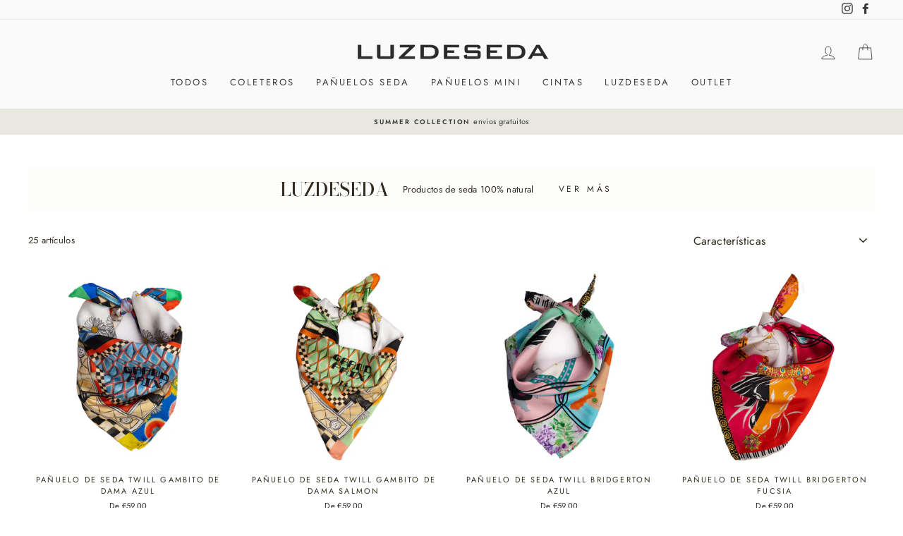

--- FILE ---
content_type: text/html; charset=utf-8
request_url: https://luzdeshop.com/collections/panuelos-de-seda-twill-y-habotai-netflix-dinastia-flor-de-loto-margaritas-rosas
body_size: 31341
content:
<!doctype html>
<html class="no-js" lang="es" dir="ltr">
<head>
  <meta charset="utf-8">
  <meta http-equiv="X-UA-Compatible" content="IE=edge,chrome=1">
  <meta name="viewport" content="width=device-width,initial-scale=1">
  <meta name="theme-color" content="#e8e8e1">
  <link rel="canonical" href="https://luzdeshop.com/collections/panuelos-de-seda-twill-y-habotai-netflix-dinastia-flor-de-loto-margaritas-rosas">
  <link rel="canonical" href="https://luzdeshop.com/collections/panuelos-de-seda-twill-y-habotai-netflix-dinastia-flor-de-loto-margaritas-rosas">
  <link rel="preconnect" href="https://cdn.shopify.com">
  <link rel="preconnect" href="https://fonts.shopifycdn.com">
  <link rel="dns-prefetch" href="https://productreviews.shopifycdn.com">
  <link rel="dns-prefetch" href="https://ajax.googleapis.com">
  <link rel="dns-prefetch" href="https://maps.googleapis.com">
  <link rel="dns-prefetch" href="https://maps.gstatic.com"><link rel="shortcut icon" href="//luzdeshop.com/cdn/shop/files/LUZDESEDA_32x32.jpg?v=1614385058" type="image/png" /><title>Pañuelos de seda twill Netflix, Dinastia, Flor de loto, Margaritas, Ro
&ndash; LUZDESEDA
</title>
<meta property="og:site_name" content="LUZDESEDA">
  <meta property="og:url" content="https://luzdeshop.com/collections/panuelos-de-seda-twill-y-habotai-netflix-dinastia-flor-de-loto-margaritas-rosas">
  <meta property="og:title" content="Pañuelos de seda twill Netflix, Dinastia, Flor de loto, Margaritas, Ro">
  <meta property="og:type" content="website">
  <meta property="og:description" content="LUZDESEDA"><meta property="og:image" content="http://luzdeshop.com/cdn/shop/products/PanuelosedaTwillGambitodeDamaAzul_1200x630.jpg?v=1621280405"><meta property="og:image" content="http://luzdeshop.com/cdn/shop/products/Panuelogambitodamasalmon_1200x630.jpg?v=1621369824"><meta property="og:image" content="http://luzdeshop.com/cdn/shop/products/PanuelosedaTwillBridgertonAzul_1200x630.jpg?v=1621280162">
  <meta property="og:image:secure_url" content="https://luzdeshop.com/cdn/shop/products/PanuelosedaTwillGambitodeDamaAzul_1200x630.jpg?v=1621280405"><meta property="og:image:secure_url" content="https://luzdeshop.com/cdn/shop/products/Panuelogambitodamasalmon_1200x630.jpg?v=1621369824"><meta property="og:image:secure_url" content="https://luzdeshop.com/cdn/shop/products/PanuelosedaTwillBridgertonAzul_1200x630.jpg?v=1621280162">
  <meta name="twitter:site" content="@">
  <meta name="twitter:card" content="summary_large_image">
  <meta name="twitter:title" content="Pañuelos de seda twill Netflix, Dinastia, Flor de loto, Margaritas, Ro">
  <meta name="twitter:description" content="LUZDESEDA">
<style data-shopify>@font-face {
  font-family: "Bodoni Moda";
  font-weight: 500;
  font-style: normal;
  font-display: swap;
  src: url("//luzdeshop.com/cdn/fonts/bodoni_moda/bodonimoda_n5.36d0da1db617c453fb46e8089790ab6dc72c2356.woff2") format("woff2"),
       url("//luzdeshop.com/cdn/fonts/bodoni_moda/bodonimoda_n5.40f612bab009769f87511096f185d9228ad3baa3.woff") format("woff");
}

  @font-face {
  font-family: Jost;
  font-weight: 400;
  font-style: normal;
  font-display: swap;
  src: url("//luzdeshop.com/cdn/fonts/jost/jost_n4.d47a1b6347ce4a4c9f437608011273009d91f2b7.woff2") format("woff2"),
       url("//luzdeshop.com/cdn/fonts/jost/jost_n4.791c46290e672b3f85c3d1c651ef2efa3819eadd.woff") format("woff");
}


  @font-face {
  font-family: Jost;
  font-weight: 600;
  font-style: normal;
  font-display: swap;
  src: url("//luzdeshop.com/cdn/fonts/jost/jost_n6.ec1178db7a7515114a2d84e3dd680832b7af8b99.woff2") format("woff2"),
       url("//luzdeshop.com/cdn/fonts/jost/jost_n6.b1178bb6bdd3979fef38e103a3816f6980aeaff9.woff") format("woff");
}

  @font-face {
  font-family: Jost;
  font-weight: 400;
  font-style: italic;
  font-display: swap;
  src: url("//luzdeshop.com/cdn/fonts/jost/jost_i4.b690098389649750ada222b9763d55796c5283a5.woff2") format("woff2"),
       url("//luzdeshop.com/cdn/fonts/jost/jost_i4.fd766415a47e50b9e391ae7ec04e2ae25e7e28b0.woff") format("woff");
}

  @font-face {
  font-family: Jost;
  font-weight: 600;
  font-style: italic;
  font-display: swap;
  src: url("//luzdeshop.com/cdn/fonts/jost/jost_i6.9af7e5f39e3a108c08f24047a4276332d9d7b85e.woff2") format("woff2"),
       url("//luzdeshop.com/cdn/fonts/jost/jost_i6.2bf310262638f998ed206777ce0b9a3b98b6fe92.woff") format("woff");
}

</style><link href="//luzdeshop.com/cdn/shop/t/2/assets/theme.css?v=57712907398856857201698245165" rel="stylesheet" type="text/css" media="all" />
<style data-shopify>:root {
    --typeHeaderPrimary: "Bodoni Moda";
    --typeHeaderFallback: serif;
    --typeHeaderSize: 38px;
    --typeHeaderWeight: 500;
    --typeHeaderLineHeight: 1;
    --typeHeaderSpacing: 0.0em;

    --typeBasePrimary:Jost;
    --typeBaseFallback:sans-serif;
    --typeBaseSize: 13px;
    --typeBaseWeight: 400;
    --typeBaseSpacing: 0.025em;
    --typeBaseLineHeight: 1.6;

    --typeCollectionTitle: 18px;

    --iconWeight: 2px;
    --iconLinecaps: miter;

    
      --buttonRadius: 0px;
    

    --colorGridOverlayOpacity: 0.1;
  }</style><script>
    document.documentElement.className = document.documentElement.className.replace('no-js', 'js');

    window.theme = window.theme || {};
    theme.routes = {
      cart: "/cart",
      cartAdd: "/cart/add.js",
      cartChange: "/cart/change"
    };
    theme.strings = {
      soldOut: "Agotado",
      unavailable: "No disponible",
      stockLabel: "[count] en stock",
      willNotShipUntil: "Será enviado después [date]",
      willBeInStockAfter: "Estará disponible después [date]",
      waitingForStock: "Inventario en el camino",
      savePrice: "Ahorra un [saved_amount]",
      cartEmpty: "Su carrito actualmente está vacío.",
      cartTermsConfirmation: "Debe aceptar los términos y condiciones de venta para pagar"
    };
    theme.settings = {
      dynamicVariantsEnable: true,
      dynamicVariantType: "button",
      cartType: "drawer",
      moneyFormat: "€{{amount_with_comma_separator}}",
      saveType: "percent",
      recentlyViewedEnabled: false,
      predictiveSearch: true,
      predictiveSearchType: "product,article,page,collection",
      inventoryThreshold: 10,
      quickView: false,
      themeName: 'Impulse',
      themeVersion: "3.5.0"
    };
  </script>

  <script>window.performance && window.performance.mark && window.performance.mark('shopify.content_for_header.start');</script><meta id="shopify-digital-wallet" name="shopify-digital-wallet" content="/51052019867/digital_wallets/dialog">
<meta name="shopify-checkout-api-token" content="a0c16d5f29de67d3b39b145939bc99c0">
<link rel="alternate" type="application/atom+xml" title="Feed" href="/collections/panuelos-de-seda-twill-y-habotai-netflix-dinastia-flor-de-loto-margaritas-rosas.atom" />
<link rel="alternate" type="application/json+oembed" href="https://luzdeshop.com/collections/panuelos-de-seda-twill-y-habotai-netflix-dinastia-flor-de-loto-margaritas-rosas.oembed">
<script async="async" src="/checkouts/internal/preloads.js?locale=es-ES"></script>
<link rel="preconnect" href="https://shop.app" crossorigin="anonymous">
<script async="async" src="https://shop.app/checkouts/internal/preloads.js?locale=es-ES&shop_id=51052019867" crossorigin="anonymous"></script>
<script id="apple-pay-shop-capabilities" type="application/json">{"shopId":51052019867,"countryCode":"ES","currencyCode":"EUR","merchantCapabilities":["supports3DS"],"merchantId":"gid:\/\/shopify\/Shop\/51052019867","merchantName":"LUZDESEDA","requiredBillingContactFields":["postalAddress","email","phone"],"requiredShippingContactFields":["postalAddress","email","phone"],"shippingType":"shipping","supportedNetworks":["visa","maestro","masterCard","amex"],"total":{"type":"pending","label":"LUZDESEDA","amount":"1.00"},"shopifyPaymentsEnabled":true,"supportsSubscriptions":true}</script>
<script id="shopify-features" type="application/json">{"accessToken":"a0c16d5f29de67d3b39b145939bc99c0","betas":["rich-media-storefront-analytics"],"domain":"luzdeshop.com","predictiveSearch":true,"shopId":51052019867,"locale":"es"}</script>
<script>var Shopify = Shopify || {};
Shopify.shop = "shop-luzedeseda.myshopify.com";
Shopify.locale = "es";
Shopify.currency = {"active":"EUR","rate":"1.0"};
Shopify.country = "ES";
Shopify.theme = {"name":"Impulse","id":115138298011,"schema_name":"Impulse","schema_version":"3.5.0","theme_store_id":857,"role":"main"};
Shopify.theme.handle = "null";
Shopify.theme.style = {"id":null,"handle":null};
Shopify.cdnHost = "luzdeshop.com/cdn";
Shopify.routes = Shopify.routes || {};
Shopify.routes.root = "/";</script>
<script type="module">!function(o){(o.Shopify=o.Shopify||{}).modules=!0}(window);</script>
<script>!function(o){function n(){var o=[];function n(){o.push(Array.prototype.slice.apply(arguments))}return n.q=o,n}var t=o.Shopify=o.Shopify||{};t.loadFeatures=n(),t.autoloadFeatures=n()}(window);</script>
<script>
  window.ShopifyPay = window.ShopifyPay || {};
  window.ShopifyPay.apiHost = "shop.app\/pay";
  window.ShopifyPay.redirectState = null;
</script>
<script id="shop-js-analytics" type="application/json">{"pageType":"collection"}</script>
<script defer="defer" async type="module" src="//luzdeshop.com/cdn/shopifycloud/shop-js/modules/v2/client.init-shop-cart-sync_Dv_Iw91q.es.esm.js"></script>
<script defer="defer" async type="module" src="//luzdeshop.com/cdn/shopifycloud/shop-js/modules/v2/chunk.common_C-BXt62u.esm.js"></script>
<script type="module">
  await import("//luzdeshop.com/cdn/shopifycloud/shop-js/modules/v2/client.init-shop-cart-sync_Dv_Iw91q.es.esm.js");
await import("//luzdeshop.com/cdn/shopifycloud/shop-js/modules/v2/chunk.common_C-BXt62u.esm.js");

  window.Shopify.SignInWithShop?.initShopCartSync?.({"fedCMEnabled":true,"windoidEnabled":true});

</script>
<script>
  window.Shopify = window.Shopify || {};
  if (!window.Shopify.featureAssets) window.Shopify.featureAssets = {};
  window.Shopify.featureAssets['shop-js'] = {"shop-cart-sync":["modules/v2/client.shop-cart-sync_DwEsT5gy.es.esm.js","modules/v2/chunk.common_C-BXt62u.esm.js"],"init-windoid":["modules/v2/client.init-windoid_Bj2S6qUy.es.esm.js","modules/v2/chunk.common_C-BXt62u.esm.js"],"shop-cash-offers":["modules/v2/client.shop-cash-offers_DhWhOuwq.es.esm.js","modules/v2/chunk.common_C-BXt62u.esm.js","modules/v2/chunk.modal_Bcno3bRd.esm.js"],"init-fed-cm":["modules/v2/client.init-fed-cm_CbkGgzWz.es.esm.js","modules/v2/chunk.common_C-BXt62u.esm.js"],"shop-toast-manager":["modules/v2/client.shop-toast-manager_D3hIBVoI.es.esm.js","modules/v2/chunk.common_C-BXt62u.esm.js"],"shop-button":["modules/v2/client.shop-button_DotZqTGb.es.esm.js","modules/v2/chunk.common_C-BXt62u.esm.js"],"avatar":["modules/v2/client.avatar_BTnouDA3.es.esm.js"],"init-shop-email-lookup-coordinator":["modules/v2/client.init-shop-email-lookup-coordinator_CQDAD8aE.es.esm.js","modules/v2/chunk.common_C-BXt62u.esm.js"],"init-shop-cart-sync":["modules/v2/client.init-shop-cart-sync_Dv_Iw91q.es.esm.js","modules/v2/chunk.common_C-BXt62u.esm.js"],"shop-login-button":["modules/v2/client.shop-login-button_BWMFVwNA.es.esm.js","modules/v2/chunk.common_C-BXt62u.esm.js","modules/v2/chunk.modal_Bcno3bRd.esm.js"],"pay-button":["modules/v2/client.pay-button_D3aWIBlz.es.esm.js","modules/v2/chunk.common_C-BXt62u.esm.js"],"init-shop-for-new-customer-accounts":["modules/v2/client.init-shop-for-new-customer-accounts_HtzTfcpv.es.esm.js","modules/v2/client.shop-login-button_BWMFVwNA.es.esm.js","modules/v2/chunk.common_C-BXt62u.esm.js","modules/v2/chunk.modal_Bcno3bRd.esm.js"],"init-customer-accounts-sign-up":["modules/v2/client.init-customer-accounts-sign-up_BmnTn9Tl.es.esm.js","modules/v2/client.shop-login-button_BWMFVwNA.es.esm.js","modules/v2/chunk.common_C-BXt62u.esm.js","modules/v2/chunk.modal_Bcno3bRd.esm.js"],"shop-follow-button":["modules/v2/client.shop-follow-button_DkWQK8b5.es.esm.js","modules/v2/chunk.common_C-BXt62u.esm.js","modules/v2/chunk.modal_Bcno3bRd.esm.js"],"checkout-modal":["modules/v2/client.checkout-modal_-xWn4p9a.es.esm.js","modules/v2/chunk.common_C-BXt62u.esm.js","modules/v2/chunk.modal_Bcno3bRd.esm.js"],"init-customer-accounts":["modules/v2/client.init-customer-accounts_BSaNmHeQ.es.esm.js","modules/v2/client.shop-login-button_BWMFVwNA.es.esm.js","modules/v2/chunk.common_C-BXt62u.esm.js","modules/v2/chunk.modal_Bcno3bRd.esm.js"],"lead-capture":["modules/v2/client.lead-capture_C_nzpaGi.es.esm.js","modules/v2/chunk.common_C-BXt62u.esm.js","modules/v2/chunk.modal_Bcno3bRd.esm.js"],"shop-login":["modules/v2/client.shop-login_CPKRozpn.es.esm.js","modules/v2/chunk.common_C-BXt62u.esm.js","modules/v2/chunk.modal_Bcno3bRd.esm.js"],"payment-terms":["modules/v2/client.payment-terms_DjIIn5KN.es.esm.js","modules/v2/chunk.common_C-BXt62u.esm.js","modules/v2/chunk.modal_Bcno3bRd.esm.js"]};
</script>
<script>(function() {
  var isLoaded = false;
  function asyncLoad() {
    if (isLoaded) return;
    isLoaded = true;
    var urls = ["https:\/\/cdn.shopify.com\/s\/files\/1\/0510\/5201\/9867\/t\/2\/assets\/booster_eu_cookie_51052019867.js?v=1607029872\u0026shop=shop-luzedeseda.myshopify.com","https:\/\/cdn.weglot.com\/weglot_script_tag.js?shop=shop-luzedeseda.myshopify.com"];
    for (var i = 0; i < urls.length; i++) {
      var s = document.createElement('script');
      s.type = 'text/javascript';
      s.async = true;
      s.src = urls[i];
      var x = document.getElementsByTagName('script')[0];
      x.parentNode.insertBefore(s, x);
    }
  };
  if(window.attachEvent) {
    window.attachEvent('onload', asyncLoad);
  } else {
    window.addEventListener('load', asyncLoad, false);
  }
})();</script>
<script id="__st">var __st={"a":51052019867,"offset":3600,"reqid":"3c8bf42b-006a-43ca-ab0f-a6738a7c426a-1762847598","pageurl":"luzdeshop.com\/collections\/panuelos-de-seda-twill-y-habotai-netflix-dinastia-flor-de-loto-margaritas-rosas","u":"ab7f8716f21f","p":"collection","rtyp":"collection","rid":285007315099};</script>
<script>window.ShopifyPaypalV4VisibilityTracking = true;</script>
<script id="captcha-bootstrap">!function(){'use strict';const t='contact',e='account',n='new_comment',o=[[t,t],['blogs',n],['comments',n],[t,'customer']],c=[[e,'customer_login'],[e,'guest_login'],[e,'recover_customer_password'],[e,'create_customer']],r=t=>t.map((([t,e])=>`form[action*='/${t}']:not([data-nocaptcha='true']) input[name='form_type'][value='${e}']`)).join(','),a=t=>()=>t?[...document.querySelectorAll(t)].map((t=>t.form)):[];function s(){const t=[...o],e=r(t);return a(e)}const i='password',u='form_key',d=['recaptcha-v3-token','g-recaptcha-response','h-captcha-response',i],f=()=>{try{return window.sessionStorage}catch{return}},m='__shopify_v',_=t=>t.elements[u];function p(t,e,n=!1){try{const o=window.sessionStorage,c=JSON.parse(o.getItem(e)),{data:r}=function(t){const{data:e,action:n}=t;return t[m]||n?{data:e,action:n}:{data:t,action:n}}(c);for(const[e,n]of Object.entries(r))t.elements[e]&&(t.elements[e].value=n);n&&o.removeItem(e)}catch(o){console.error('form repopulation failed',{error:o})}}const l='form_type',E='cptcha';function T(t){t.dataset[E]=!0}const w=window,h=w.document,L='Shopify',v='ce_forms',y='captcha';let A=!1;((t,e)=>{const n=(g='f06e6c50-85a8-45c8-87d0-21a2b65856fe',I='https://cdn.shopify.com/shopifycloud/storefront-forms-hcaptcha/ce_storefront_forms_captcha_hcaptcha.v1.5.2.iife.js',D={infoText:'Protegido por hCaptcha',privacyText:'Privacidad',termsText:'Términos'},(t,e,n)=>{const o=w[L][v],c=o.bindForm;if(c)return c(t,g,e,D).then(n);var r;o.q.push([[t,g,e,D],n]),r=I,A||(h.body.append(Object.assign(h.createElement('script'),{id:'captcha-provider',async:!0,src:r})),A=!0)});var g,I,D;w[L]=w[L]||{},w[L][v]=w[L][v]||{},w[L][v].q=[],w[L][y]=w[L][y]||{},w[L][y].protect=function(t,e){n(t,void 0,e),T(t)},Object.freeze(w[L][y]),function(t,e,n,w,h,L){const[v,y,A,g]=function(t,e,n){const i=e?o:[],u=t?c:[],d=[...i,...u],f=r(d),m=r(i),_=r(d.filter((([t,e])=>n.includes(e))));return[a(f),a(m),a(_),s()]}(w,h,L),I=t=>{const e=t.target;return e instanceof HTMLFormElement?e:e&&e.form},D=t=>v().includes(t);t.addEventListener('submit',(t=>{const e=I(t);if(!e)return;const n=D(e)&&!e.dataset.hcaptchaBound&&!e.dataset.recaptchaBound,o=_(e),c=g().includes(e)&&(!o||!o.value);(n||c)&&t.preventDefault(),c&&!n&&(function(t){try{if(!f())return;!function(t){const e=f();if(!e)return;const n=_(t);if(!n)return;const o=n.value;o&&e.removeItem(o)}(t);const e=Array.from(Array(32),(()=>Math.random().toString(36)[2])).join('');!function(t,e){_(t)||t.append(Object.assign(document.createElement('input'),{type:'hidden',name:u})),t.elements[u].value=e}(t,e),function(t,e){const n=f();if(!n)return;const o=[...t.querySelectorAll(`input[type='${i}']`)].map((({name:t})=>t)),c=[...d,...o],r={};for(const[a,s]of new FormData(t).entries())c.includes(a)||(r[a]=s);n.setItem(e,JSON.stringify({[m]:1,action:t.action,data:r}))}(t,e)}catch(e){console.error('failed to persist form',e)}}(e),e.submit())}));const S=(t,e)=>{t&&!t.dataset[E]&&(n(t,e.some((e=>e===t))),T(t))};for(const o of['focusin','change'])t.addEventListener(o,(t=>{const e=I(t);D(e)&&S(e,y())}));const B=e.get('form_key'),M=e.get(l),P=B&&M;t.addEventListener('DOMContentLoaded',(()=>{const t=y();if(P)for(const e of t)e.elements[l].value===M&&p(e,B);[...new Set([...A(),...v().filter((t=>'true'===t.dataset.shopifyCaptcha))])].forEach((e=>S(e,t)))}))}(h,new URLSearchParams(w.location.search),n,t,e,['guest_login'])})(!0,!0)}();</script>
<script integrity="sha256-52AcMU7V7pcBOXWImdc/TAGTFKeNjmkeM1Pvks/DTgc=" data-source-attribution="shopify.loadfeatures" defer="defer" src="//luzdeshop.com/cdn/shopifycloud/storefront/assets/storefront/load_feature-81c60534.js" crossorigin="anonymous"></script>
<script crossorigin="anonymous" defer="defer" src="//luzdeshop.com/cdn/shopifycloud/storefront/assets/shopify_pay/storefront-65b4c6d7.js?v=20250812"></script>
<script data-source-attribution="shopify.dynamic_checkout.dynamic.init">var Shopify=Shopify||{};Shopify.PaymentButton=Shopify.PaymentButton||{isStorefrontPortableWallets:!0,init:function(){window.Shopify.PaymentButton.init=function(){};var t=document.createElement("script");t.src="https://luzdeshop.com/cdn/shopifycloud/portable-wallets/latest/portable-wallets.es.js",t.type="module",document.head.appendChild(t)}};
</script>
<script data-source-attribution="shopify.dynamic_checkout.buyer_consent">
  function portableWalletsHideBuyerConsent(e){var t=document.getElementById("shopify-buyer-consent"),n=document.getElementById("shopify-subscription-policy-button");t&&n&&(t.classList.add("hidden"),t.setAttribute("aria-hidden","true"),n.removeEventListener("click",e))}function portableWalletsShowBuyerConsent(e){var t=document.getElementById("shopify-buyer-consent"),n=document.getElementById("shopify-subscription-policy-button");t&&n&&(t.classList.remove("hidden"),t.removeAttribute("aria-hidden"),n.addEventListener("click",e))}window.Shopify?.PaymentButton&&(window.Shopify.PaymentButton.hideBuyerConsent=portableWalletsHideBuyerConsent,window.Shopify.PaymentButton.showBuyerConsent=portableWalletsShowBuyerConsent);
</script>
<script data-source-attribution="shopify.dynamic_checkout.cart.bootstrap">document.addEventListener("DOMContentLoaded",(function(){function t(){return document.querySelector("shopify-accelerated-checkout-cart, shopify-accelerated-checkout")}if(t())Shopify.PaymentButton.init();else{new MutationObserver((function(e,n){t()&&(Shopify.PaymentButton.init(),n.disconnect())})).observe(document.body,{childList:!0,subtree:!0})}}));
</script>
<link id="shopify-accelerated-checkout-styles" rel="stylesheet" media="screen" href="https://luzdeshop.com/cdn/shopifycloud/portable-wallets/latest/accelerated-checkout-backwards-compat.css" crossorigin="anonymous">
<style id="shopify-accelerated-checkout-cart">
        #shopify-buyer-consent {
  margin-top: 1em;
  display: inline-block;
  width: 100%;
}

#shopify-buyer-consent.hidden {
  display: none;
}

#shopify-subscription-policy-button {
  background: none;
  border: none;
  padding: 0;
  text-decoration: underline;
  font-size: inherit;
  cursor: pointer;
}

#shopify-subscription-policy-button::before {
  box-shadow: none;
}

      </style>

<script>window.performance && window.performance.mark && window.performance.mark('shopify.content_for_header.end');</script>

  <script src="//luzdeshop.com/cdn/shop/t/2/assets/vendor-scripts-v7.js" defer="defer"></script><script src="//luzdeshop.com/cdn/shop/t/2/assets/theme.js?v=122447033822197019721604866617" defer="defer"></script><!--1DEA MTL App Hook start-->
<script type="text/javascript">
    function appendScript(){
        (function (m, k, l, e, a, d) {
            if ('mtlEngine' in m) return true;
            d = k.createElement(l); d.src = e; d.async = true;
            a = k.querySelector(l); a.parentNode.insertBefore(d, a);
        })(window, document, 'script', 'https://mtl.eraofecom.org/pull/shop-luzedeseda.myshopify.com/hook.js', 'Era of Ecom');
    }
    if (document.readyState === "complete" || document.readyState === "interactive") {
        appendScript();
    } else {
        window.addEventListener("load", appendScript);
    }
</script>
<!--1DEA MTL App Hook end-->

<link rel="alternate" hreflang="es" href="https://luzdeshop.com/collections/panuelos-de-seda-twill-y-habotai-netflix-dinastia-flor-de-loto-margaritas-rosas">
<link rel="alternate" hreflang="en" href="https://luzdeshop.com/a/l/en/collections/panuelos-de-seda-twill-y-habotai-netflix-dinastia-flor-de-loto-margaritas-rosas">
    

<!--Start Weglot Script-->
<script src="//cdn.weglot.com/weglot.min.js"></script>
<script id="has-script-tags">Weglot.initialize({ api_key:"wg_4be03113c8252816ee938c0f2fe9346a2" });</script>
<!--End Weglot Script-->

<script src="https://cdn.shopify.com/extensions/8d2c31d3-a828-4daf-820f-80b7f8e01c39/nova-eu-cookie-bar-gdpr-4/assets/nova-cookie-app-embed.js" type="text/javascript" defer="defer"></script>
<link href="https://cdn.shopify.com/extensions/8d2c31d3-a828-4daf-820f-80b7f8e01c39/nova-eu-cookie-bar-gdpr-4/assets/nova-cookie.css" rel="stylesheet" type="text/css" media="all">
<link href="https://monorail-edge.shopifysvc.com" rel="dns-prefetch">
<script>(function(){if ("sendBeacon" in navigator && "performance" in window) {try {var session_token_from_headers = performance.getEntriesByType('navigation')[0].serverTiming.find(x => x.name == '_s').description;} catch {var session_token_from_headers = undefined;}var session_cookie_matches = document.cookie.match(/_shopify_s=([^;]*)/);var session_token_from_cookie = session_cookie_matches && session_cookie_matches.length === 2 ? session_cookie_matches[1] : "";var session_token = session_token_from_headers || session_token_from_cookie || "";function handle_abandonment_event(e) {var entries = performance.getEntries().filter(function(entry) {return /monorail-edge.shopifysvc.com/.test(entry.name);});if (!window.abandonment_tracked && entries.length === 0) {window.abandonment_tracked = true;var currentMs = Date.now();var navigation_start = performance.timing.navigationStart;var payload = {shop_id: 51052019867,url: window.location.href,navigation_start,duration: currentMs - navigation_start,session_token,page_type: "collection"};window.navigator.sendBeacon("https://monorail-edge.shopifysvc.com/v1/produce", JSON.stringify({schema_id: "online_store_buyer_site_abandonment/1.1",payload: payload,metadata: {event_created_at_ms: currentMs,event_sent_at_ms: currentMs}}));}}window.addEventListener('pagehide', handle_abandonment_event);}}());</script>
<script id="web-pixels-manager-setup">(function e(e,d,r,n,o){if(void 0===o&&(o={}),!Boolean(null===(a=null===(i=window.Shopify)||void 0===i?void 0:i.analytics)||void 0===a?void 0:a.replayQueue)){var i,a;window.Shopify=window.Shopify||{};var t=window.Shopify;t.analytics=t.analytics||{};var s=t.analytics;s.replayQueue=[],s.publish=function(e,d,r){return s.replayQueue.push([e,d,r]),!0};try{self.performance.mark("wpm:start")}catch(e){}var l=function(){var e={modern:/Edge?\/(1{2}[4-9]|1[2-9]\d|[2-9]\d{2}|\d{4,})\.\d+(\.\d+|)|Firefox\/(1{2}[4-9]|1[2-9]\d|[2-9]\d{2}|\d{4,})\.\d+(\.\d+|)|Chrom(ium|e)\/(9{2}|\d{3,})\.\d+(\.\d+|)|(Maci|X1{2}).+ Version\/(15\.\d+|(1[6-9]|[2-9]\d|\d{3,})\.\d+)([,.]\d+|)( \(\w+\)|)( Mobile\/\w+|) Safari\/|Chrome.+OPR\/(9{2}|\d{3,})\.\d+\.\d+|(CPU[ +]OS|iPhone[ +]OS|CPU[ +]iPhone|CPU IPhone OS|CPU iPad OS)[ +]+(15[._]\d+|(1[6-9]|[2-9]\d|\d{3,})[._]\d+)([._]\d+|)|Android:?[ /-](13[3-9]|1[4-9]\d|[2-9]\d{2}|\d{4,})(\.\d+|)(\.\d+|)|Android.+Firefox\/(13[5-9]|1[4-9]\d|[2-9]\d{2}|\d{4,})\.\d+(\.\d+|)|Android.+Chrom(ium|e)\/(13[3-9]|1[4-9]\d|[2-9]\d{2}|\d{4,})\.\d+(\.\d+|)|SamsungBrowser\/([2-9]\d|\d{3,})\.\d+/,legacy:/Edge?\/(1[6-9]|[2-9]\d|\d{3,})\.\d+(\.\d+|)|Firefox\/(5[4-9]|[6-9]\d|\d{3,})\.\d+(\.\d+|)|Chrom(ium|e)\/(5[1-9]|[6-9]\d|\d{3,})\.\d+(\.\d+|)([\d.]+$|.*Safari\/(?![\d.]+ Edge\/[\d.]+$))|(Maci|X1{2}).+ Version\/(10\.\d+|(1[1-9]|[2-9]\d|\d{3,})\.\d+)([,.]\d+|)( \(\w+\)|)( Mobile\/\w+|) Safari\/|Chrome.+OPR\/(3[89]|[4-9]\d|\d{3,})\.\d+\.\d+|(CPU[ +]OS|iPhone[ +]OS|CPU[ +]iPhone|CPU IPhone OS|CPU iPad OS)[ +]+(10[._]\d+|(1[1-9]|[2-9]\d|\d{3,})[._]\d+)([._]\d+|)|Android:?[ /-](13[3-9]|1[4-9]\d|[2-9]\d{2}|\d{4,})(\.\d+|)(\.\d+|)|Mobile Safari.+OPR\/([89]\d|\d{3,})\.\d+\.\d+|Android.+Firefox\/(13[5-9]|1[4-9]\d|[2-9]\d{2}|\d{4,})\.\d+(\.\d+|)|Android.+Chrom(ium|e)\/(13[3-9]|1[4-9]\d|[2-9]\d{2}|\d{4,})\.\d+(\.\d+|)|Android.+(UC? ?Browser|UCWEB|U3)[ /]?(15\.([5-9]|\d{2,})|(1[6-9]|[2-9]\d|\d{3,})\.\d+)\.\d+|SamsungBrowser\/(5\.\d+|([6-9]|\d{2,})\.\d+)|Android.+MQ{2}Browser\/(14(\.(9|\d{2,})|)|(1[5-9]|[2-9]\d|\d{3,})(\.\d+|))(\.\d+|)|K[Aa][Ii]OS\/(3\.\d+|([4-9]|\d{2,})\.\d+)(\.\d+|)/},d=e.modern,r=e.legacy,n=navigator.userAgent;return n.match(d)?"modern":n.match(r)?"legacy":"unknown"}(),u="modern"===l?"modern":"legacy",c=(null!=n?n:{modern:"",legacy:""})[u],f=function(e){return[e.baseUrl,"/wpm","/b",e.hashVersion,"modern"===e.buildTarget?"m":"l",".js"].join("")}({baseUrl:d,hashVersion:r,buildTarget:u}),m=function(e){var d=e.version,r=e.bundleTarget,n=e.surface,o=e.pageUrl,i=e.monorailEndpoint;return{emit:function(e){var a=e.status,t=e.errorMsg,s=(new Date).getTime(),l=JSON.stringify({metadata:{event_sent_at_ms:s},events:[{schema_id:"web_pixels_manager_load/3.1",payload:{version:d,bundle_target:r,page_url:o,status:a,surface:n,error_msg:t},metadata:{event_created_at_ms:s}}]});if(!i)return console&&console.warn&&console.warn("[Web Pixels Manager] No Monorail endpoint provided, skipping logging."),!1;try{return self.navigator.sendBeacon.bind(self.navigator)(i,l)}catch(e){}var u=new XMLHttpRequest;try{return u.open("POST",i,!0),u.setRequestHeader("Content-Type","text/plain"),u.send(l),!0}catch(e){return console&&console.warn&&console.warn("[Web Pixels Manager] Got an unhandled error while logging to Monorail."),!1}}}}({version:r,bundleTarget:l,surface:e.surface,pageUrl:self.location.href,monorailEndpoint:e.monorailEndpoint});try{o.browserTarget=l,function(e){var d=e.src,r=e.async,n=void 0===r||r,o=e.onload,i=e.onerror,a=e.sri,t=e.scriptDataAttributes,s=void 0===t?{}:t,l=document.createElement("script"),u=document.querySelector("head"),c=document.querySelector("body");if(l.async=n,l.src=d,a&&(l.integrity=a,l.crossOrigin="anonymous"),s)for(var f in s)if(Object.prototype.hasOwnProperty.call(s,f))try{l.dataset[f]=s[f]}catch(e){}if(o&&l.addEventListener("load",o),i&&l.addEventListener("error",i),u)u.appendChild(l);else{if(!c)throw new Error("Did not find a head or body element to append the script");c.appendChild(l)}}({src:f,async:!0,onload:function(){if(!function(){var e,d;return Boolean(null===(d=null===(e=window.Shopify)||void 0===e?void 0:e.analytics)||void 0===d?void 0:d.initialized)}()){var d=window.webPixelsManager.init(e)||void 0;if(d){var r=window.Shopify.analytics;r.replayQueue.forEach((function(e){var r=e[0],n=e[1],o=e[2];d.publishCustomEvent(r,n,o)})),r.replayQueue=[],r.publish=d.publishCustomEvent,r.visitor=d.visitor,r.initialized=!0}}},onerror:function(){return m.emit({status:"failed",errorMsg:"".concat(f," has failed to load")})},sri:function(e){var d=/^sha384-[A-Za-z0-9+/=]+$/;return"string"==typeof e&&d.test(e)}(c)?c:"",scriptDataAttributes:o}),m.emit({status:"loading"})}catch(e){m.emit({status:"failed",errorMsg:(null==e?void 0:e.message)||"Unknown error"})}}})({shopId: 51052019867,storefrontBaseUrl: "https://luzdeshop.com",extensionsBaseUrl: "https://extensions.shopifycdn.com/cdn/shopifycloud/web-pixels-manager",monorailEndpoint: "https://monorail-edge.shopifysvc.com/unstable/produce_batch",surface: "storefront-renderer",enabledBetaFlags: ["2dca8a86"],webPixelsConfigList: [{"id":"329253192","configuration":"{\"pixel_id\":\"1023910974784919\",\"pixel_type\":\"facebook_pixel\",\"metaapp_system_user_token\":\"-\"}","eventPayloadVersion":"v1","runtimeContext":"OPEN","scriptVersion":"ca16bc87fe92b6042fbaa3acc2fbdaa6","type":"APP","apiClientId":2329312,"privacyPurposes":["ANALYTICS","MARKETING","SALE_OF_DATA"],"dataSharingAdjustments":{"protectedCustomerApprovalScopes":["read_customer_address","read_customer_email","read_customer_name","read_customer_personal_data","read_customer_phone"]}},{"id":"shopify-app-pixel","configuration":"{}","eventPayloadVersion":"v1","runtimeContext":"STRICT","scriptVersion":"0450","apiClientId":"shopify-pixel","type":"APP","privacyPurposes":["ANALYTICS","MARKETING"]},{"id":"shopify-custom-pixel","eventPayloadVersion":"v1","runtimeContext":"LAX","scriptVersion":"0450","apiClientId":"shopify-pixel","type":"CUSTOM","privacyPurposes":["ANALYTICS","MARKETING"]}],isMerchantRequest: false,initData: {"shop":{"name":"LUZDESEDA","paymentSettings":{"currencyCode":"EUR"},"myshopifyDomain":"shop-luzedeseda.myshopify.com","countryCode":"ES","storefrontUrl":"https:\/\/luzdeshop.com"},"customer":null,"cart":null,"checkout":null,"productVariants":[],"purchasingCompany":null},},"https://luzdeshop.com/cdn","ae1676cfwd2530674p4253c800m34e853cb",{"modern":"","legacy":""},{"shopId":"51052019867","storefrontBaseUrl":"https:\/\/luzdeshop.com","extensionBaseUrl":"https:\/\/extensions.shopifycdn.com\/cdn\/shopifycloud\/web-pixels-manager","surface":"storefront-renderer","enabledBetaFlags":"[\"2dca8a86\"]","isMerchantRequest":"false","hashVersion":"ae1676cfwd2530674p4253c800m34e853cb","publish":"custom","events":"[[\"page_viewed\",{}],[\"collection_viewed\",{\"collection\":{\"id\":\"285007315099\",\"title\":\"Pañuelos de seda twill Netflix, Dinastia, Flor de loto, Margaritas, Rosas\",\"productVariants\":[{\"price\":{\"amount\":59.0,\"currencyCode\":\"EUR\"},\"product\":{\"title\":\"Pañuelo de seda twill Gambito de dama Azul\",\"vendor\":\"Pañuelo\",\"id\":\"6771865190555\",\"untranslatedTitle\":\"Pañuelo de seda twill Gambito de dama Azul\",\"url\":\"\/products\/panuelo-de-seda-twill-gambito-de-dama-azul\",\"type\":\"Pañuelo\"},\"id\":\"40079159328923\",\"image\":{\"src\":\"\/\/luzdeshop.com\/cdn\/shop\/products\/PanuelosedaTwillGambitodeDamaAzul.jpg?v=1621280405\"},\"sku\":\"\",\"title\":\"No \/ 70x70\",\"untranslatedTitle\":\"No \/ 70x70\"},{\"price\":{\"amount\":59.0,\"currencyCode\":\"EUR\"},\"product\":{\"title\":\"Pañuelo de seda twill Gambito de dama Salmon\",\"vendor\":\"Pañuelo\",\"id\":\"6771865223323\",\"untranslatedTitle\":\"Pañuelo de seda twill Gambito de dama Salmon\",\"url\":\"\/products\/panuelo-de-seda-twill-gambito-de-dama-salmon\",\"type\":\"Pañuelo\"},\"id\":\"40079166177435\",\"image\":{\"src\":\"\/\/luzdeshop.com\/cdn\/shop\/products\/Panuelogambitodamasalmon.jpg?v=1621369824\"},\"sku\":\"\",\"title\":\"No \/ 70x70\",\"untranslatedTitle\":\"No \/ 70x70\"},{\"price\":{\"amount\":59.0,\"currencyCode\":\"EUR\"},\"product\":{\"title\":\"Pañuelo de seda twill Bridgerton Azul\",\"vendor\":\"Pañuelo\",\"id\":\"6771864928411\",\"untranslatedTitle\":\"Pañuelo de seda twill Bridgerton Azul\",\"url\":\"\/products\/panuelo-de-seda-twill-bridgerton-azul\",\"type\":\"Pañuelo\"},\"id\":\"40086742335643\",\"image\":{\"src\":\"\/\/luzdeshop.com\/cdn\/shop\/products\/PanuelosedaTwillBridgertonAzul.jpg?v=1621280162\"},\"sku\":\"\",\"title\":\"No \/ 70x70\",\"untranslatedTitle\":\"No \/ 70x70\"},{\"price\":{\"amount\":59.0,\"currencyCode\":\"EUR\"},\"product\":{\"title\":\"Pañuelo de seda twill Bridgerton Fucsia\",\"vendor\":\"Pañuelo\",\"id\":\"6771864731803\",\"untranslatedTitle\":\"Pañuelo de seda twill Bridgerton Fucsia\",\"url\":\"\/products\/panuelo-de-seda-twill-bridgerton-fucsia\",\"type\":\"Pañuelo\"},\"id\":\"40079141994651\",\"image\":{\"src\":\"\/\/luzdeshop.com\/cdn\/shop\/products\/PanuelosedaTwillBridgertonFucsia.jpg?v=1621280223\"},\"sku\":\"\",\"title\":\"No \/ 70x70\",\"untranslatedTitle\":\"No \/ 70x70\"},{\"price\":{\"amount\":59.0,\"currencyCode\":\"EUR\"},\"product\":{\"title\":\"Pañuelo de seda twill Emily En Paris  Verde\",\"vendor\":\"Pañuelo\",\"id\":\"6771864273051\",\"untranslatedTitle\":\"Pañuelo de seda twill Emily En Paris  Verde\",\"url\":\"\/products\/panuelo-de-seda-twill-emily-verde\",\"type\":\"Pañuelo\"},\"id\":\"40079157067931\",\"image\":{\"src\":\"\/\/luzdeshop.com\/cdn\/shop\/products\/PanuelosedaTwillEmilyVerde.jpg?v=1621280359\"},\"sku\":\"\",\"title\":\"No \/ 70x70\",\"untranslatedTitle\":\"No \/ 70x70\"},{\"price\":{\"amount\":59.0,\"currencyCode\":\"EUR\"},\"product\":{\"title\":\"Pañuelo de seda twill Emily En Paris  Lila\",\"vendor\":\"Pañuelo\",\"id\":\"6771862438043\",\"untranslatedTitle\":\"Pañuelo de seda twill Emily En Paris  Lila\",\"url\":\"\/products\/panuelo-de-seda-twill-emily-lila\",\"type\":\"Pañuelo\"},\"id\":\"40079152316571\",\"image\":{\"src\":\"\/\/luzdeshop.com\/cdn\/shop\/products\/PanuelosedaTwillEmilyLila.jpg?v=1621280308\"},\"sku\":\"\",\"title\":\"No \/ 70x70\",\"untranslatedTitle\":\"No \/ 70x70\"},{\"price\":{\"amount\":89.0,\"currencyCode\":\"EUR\"},\"product\":{\"title\":\"Pañuelo de seda twill Birmania Negro\",\"vendor\":\"Pañuelo\",\"id\":\"5792033996955\",\"untranslatedTitle\":\"Pañuelo de seda twill Birmania Negro\",\"url\":\"\/products\/panuelo-de-seda-twill-birmania-negro\",\"type\":\"Pañuelo\"},\"id\":\"36982818439323\",\"image\":{\"src\":\"\/\/luzdeshop.com\/cdn\/shop\/products\/twillBirmaniaNegro.jpg?v=1608497005\"},\"sku\":\"\",\"title\":\"No\",\"untranslatedTitle\":\"No\"},{\"price\":{\"amount\":89.0,\"currencyCode\":\"EUR\"},\"product\":{\"title\":\"Pañuelo de seda twill Birmania Burdeos\",\"vendor\":\"Pañuelo\",\"id\":\"5869108461723\",\"untranslatedTitle\":\"Pañuelo de seda twill Birmania Burdeos\",\"url\":\"\/products\/panuelo-de-seda-twill-birmania-burdeos\",\"type\":\"Pañuelo\"},\"id\":\"36982810738843\",\"image\":{\"src\":\"\/\/luzdeshop.com\/cdn\/shop\/products\/twillBirmaniaBurdeos.jpg?v=1608496979\"},\"sku\":\"\",\"title\":\"No\",\"untranslatedTitle\":\"No\"},{\"price\":{\"amount\":89.0,\"currencyCode\":\"EUR\"},\"product\":{\"title\":\"Pañuelo de seda twill Birmania Azul\",\"vendor\":\"Pañuelo\",\"id\":\"5869115900059\",\"untranslatedTitle\":\"Pañuelo de seda twill Birmania Azul\",\"url\":\"\/products\/panuelo-de-seda-twill-birmania-azul\",\"type\":\"Pañuelo\"},\"id\":\"36982802874523\",\"image\":{\"src\":\"\/\/luzdeshop.com\/cdn\/shop\/products\/twillBirmaniaAzul.jpg?v=1608496926\"},\"sku\":\"\",\"title\":\"No\",\"untranslatedTitle\":\"No\"},{\"price\":{\"amount\":89.0,\"currencyCode\":\"EUR\"},\"product\":{\"title\":\"Pañuelo de seda twill Arizona Turquesa\",\"vendor\":\"Pañuelo\",\"id\":\"5792051167387\",\"untranslatedTitle\":\"Pañuelo de seda twill Arizona Turquesa\",\"url\":\"\/products\/panuelo-de-seda-twill-arizona-turquesa\",\"type\":\"Pañuelo\"},\"id\":\"36982776496283\",\"image\":{\"src\":\"\/\/luzdeshop.com\/cdn\/shop\/products\/twillArizonaTurquesa.jpg?v=1608496833\"},\"sku\":\"\",\"title\":\"No\",\"untranslatedTitle\":\"No\"},{\"price\":{\"amount\":89.0,\"currencyCode\":\"EUR\"},\"product\":{\"title\":\"Pañuelo de seda twill Arizona Verde\",\"vendor\":\"Pañuelo\",\"id\":\"5869103612059\",\"untranslatedTitle\":\"Pañuelo de seda twill Arizona Verde\",\"url\":\"\/products\/panuelo-de-seda-twill-arizona-verde\",\"type\":\"Pañuelo\"},\"id\":\"36982791078043\",\"image\":{\"src\":\"\/\/luzdeshop.com\/cdn\/shop\/products\/twillArizonaVerde.jpg?v=1608496882\"},\"sku\":\"\",\"title\":\"No \/ 90x90\",\"untranslatedTitle\":\"No \/ 90x90\"},{\"price\":{\"amount\":89.0,\"currencyCode\":\"EUR\"},\"product\":{\"title\":\"Pañuelo de seda twill Arizona Azul\",\"vendor\":\"Pañuelo\",\"id\":\"5869077528731\",\"untranslatedTitle\":\"Pañuelo de seda twill Arizona Azul\",\"url\":\"\/products\/panuelo-de-seda-twill-arizona-azul\",\"type\":\"Pañuelo\"},\"id\":\"36982732390555\",\"image\":{\"src\":\"\/\/luzdeshop.com\/cdn\/shop\/products\/twillArizonaAzul.jpg?v=1608496799\"},\"sku\":\"\",\"title\":\"No\",\"untranslatedTitle\":\"No\"},{\"price\":{\"amount\":89.0,\"currencyCode\":\"EUR\"},\"product\":{\"title\":\"Pañuelo de seda twill Costa Rica Caqui\",\"vendor\":\"Pañuelo\",\"id\":\"5869167706267\",\"untranslatedTitle\":\"Pañuelo de seda twill Costa Rica Caqui\",\"url\":\"\/products\/panuelo-de-seda-twill-costa-rica-caqui\",\"type\":\"Pañuelo\"},\"id\":\"36982833021083\",\"image\":{\"src\":\"\/\/luzdeshop.com\/cdn\/shop\/products\/twillCostaRicaCaqui.jpg?v=1608497027\"},\"sku\":\"\",\"title\":\"No\",\"untranslatedTitle\":\"No\"},{\"price\":{\"amount\":89.0,\"currencyCode\":\"EUR\"},\"product\":{\"title\":\"Pañuelo de seda twill Costa Rica Naranja\",\"vendor\":\"Pañuelo\",\"id\":\"5869163085979\",\"untranslatedTitle\":\"Pañuelo de seda twill Costa Rica Naranja\",\"url\":\"\/products\/panuelo-de-seda-twill-costa-rica-naranja\",\"type\":\"Pañuelo\"},\"id\":\"36982840492187\",\"image\":{\"src\":\"\/\/luzdeshop.com\/cdn\/shop\/products\/twillCostaRicaNaranja.jpg?v=1608497046\"},\"sku\":\"\",\"title\":\"No\",\"untranslatedTitle\":\"No\"},{\"price\":{\"amount\":89.0,\"currencyCode\":\"EUR\"},\"product\":{\"title\":\"Pañuelo de seda twill Flor de loto Pistacho\",\"vendor\":\"Pañuelo\",\"id\":\"7359819710619\",\"untranslatedTitle\":\"Pañuelo de seda twill Flor de loto Pistacho\",\"url\":\"\/products\/panuelo-de-seda-twill-flor-de-loto-pistacho\",\"type\":\"Pañuelo\"},\"id\":\"42367195021467\",\"image\":{\"src\":\"\/\/luzdeshop.com\/cdn\/shop\/products\/PanueloFlordelotoPistacho_3a941f95-5290-48b5-bfc9-ef6428bed3be.jpg?v=1652284922\"},\"sku\":\"\",\"title\":\"No\",\"untranslatedTitle\":\"No\"},{\"price\":{\"amount\":89.0,\"currencyCode\":\"EUR\"},\"product\":{\"title\":\"Pañuelo de seda twill Flor de loto Naranja\",\"vendor\":\"Pañuelo\",\"id\":\"7359817187483\",\"untranslatedTitle\":\"Pañuelo de seda twill Flor de loto Naranja\",\"url\":\"\/products\/panuelo-de-seda-twill-flor-de-naranja\",\"type\":\"Pañuelo\"},\"id\":\"42367191416987\",\"image\":{\"src\":\"\/\/luzdeshop.com\/cdn\/shop\/products\/PanueloFlordelotoNaranja-twill-1.jpg?v=1652284511\"},\"sku\":\"\",\"title\":\"No\",\"untranslatedTitle\":\"No\"},{\"price\":{\"amount\":89.0,\"currencyCode\":\"EUR\"},\"product\":{\"title\":\"Pañuelo de seda twill Flor de loto Mostaza\",\"vendor\":\"Pañuelo\",\"id\":\"7359807455387\",\"untranslatedTitle\":\"Pañuelo de seda twill Flor de loto Mostaza\",\"url\":\"\/products\/panuelo-de-seda-twill-flor-de-loto-mostaza\",\"type\":\"Pañuelo\"},\"id\":\"42367146655899\",\"image\":{\"src\":\"\/\/luzdeshop.com\/cdn\/shop\/products\/PanueloFlordelotoMostaza-twill-1.jpg?v=1652283005\"},\"sku\":\"\",\"title\":\"No\",\"untranslatedTitle\":\"No\"},{\"price\":{\"amount\":89.0,\"currencyCode\":\"EUR\"},\"product\":{\"title\":\"Pañuelo de seda twill Flor de loto Blanco\",\"vendor\":\"Pañuelo\",\"id\":\"7359722881179\",\"untranslatedTitle\":\"Pañuelo de seda twill Flor de loto Blanco\",\"url\":\"\/products\/panuelo-de-seda-habotai-flor-de-loto-blanco\",\"type\":\"Pañuelo\"},\"id\":\"42367038226587\",\"image\":{\"src\":\"\/\/luzdeshop.com\/cdn\/shop\/products\/PanueloFlordelotoBlanco-twill-2.jpg?v=1652276804\"},\"sku\":\"\",\"title\":\"No\",\"untranslatedTitle\":\"No\"},{\"price\":{\"amount\":89.0,\"currencyCode\":\"EUR\"},\"product\":{\"title\":\"Pañuelo de seda twill Flor de loto Azul\",\"vendor\":\"Pañuelo\",\"id\":\"7359070240923\",\"untranslatedTitle\":\"Pañuelo de seda twill Flor de loto Azul\",\"url\":\"\/products\/panuelo-de-seda-flor-de-loto-blanco\",\"type\":\"Pañuelo\"},\"id\":\"42364928983195\",\"image\":{\"src\":\"\/\/luzdeshop.com\/cdn\/shop\/products\/PanueloFlordelotoAzul-2-twill.jpg?v=1652194801\"},\"sku\":\"\",\"title\":\"No \/ 90x90\",\"untranslatedTitle\":\"No \/ 90x90\"},{\"price\":{\"amount\":89.0,\"currencyCode\":\"EUR\"},\"product\":{\"title\":\"Pañuelo de seda twill Margaritas Verde\",\"vendor\":\"Pañuelo\",\"id\":\"7360317391003\",\"untranslatedTitle\":\"Pañuelo de seda twill Margaritas Verde\",\"url\":\"\/products\/panuelo-de-seda-twill-margaritas-verde\",\"type\":\"Pañuelo\"},\"id\":\"42368925794459\",\"image\":{\"src\":\"\/\/luzdeshop.com\/cdn\/shop\/products\/PanueloMargaritasVerde-twill-2.jpg?v=1652351438\"},\"sku\":\"\",\"title\":\"No\",\"untranslatedTitle\":\"No\"},{\"price\":{\"amount\":89.0,\"currencyCode\":\"EUR\"},\"product\":{\"title\":\"Pañuelo de seda twill Margaritas Rosa\",\"vendor\":\"Pañuelo\",\"id\":\"7360318898331\",\"untranslatedTitle\":\"Pañuelo de seda twill Margaritas Rosa\",\"url\":\"\/products\/panuelo-de-seda-twill-margaritas-rosa\",\"type\":\"Pañuelo\"},\"id\":\"42368937066651\",\"image\":{\"src\":\"\/\/luzdeshop.com\/cdn\/shop\/products\/PanueloMargaritasRosa-twill-1.jpg?v=1652351706\"},\"sku\":\"\",\"title\":\"No\",\"untranslatedTitle\":\"No\"},{\"price\":{\"amount\":89.0,\"currencyCode\":\"EUR\"},\"product\":{\"title\":\"Pañuelo de seda twill Margaritas Rojo\",\"vendor\":\"Pañuelo\",\"id\":\"7360318242971\",\"untranslatedTitle\":\"Pañuelo de seda twill Margaritas Rojo\",\"url\":\"\/products\/panuelo-de-seda-twill-margaritas-rojo\",\"type\":\"Pañuelo\"},\"id\":\"42368932479131\",\"image\":{\"src\":\"\/\/luzdeshop.com\/cdn\/shop\/products\/PanueloMargaritasRojo-twill-1.jpg?v=1652351584\"},\"sku\":\"\",\"title\":\"No\",\"untranslatedTitle\":\"No\"},{\"price\":{\"amount\":89.0,\"currencyCode\":\"EUR\"},\"product\":{\"title\":\"Pañuelo de seda twill Rosas Azul\",\"vendor\":\"Pañuelo\",\"id\":\"7360336527515\",\"untranslatedTitle\":\"Pañuelo de seda twill Rosas Azul\",\"url\":\"\/products\/panuelo-de-seda-twill-rosas-azul\",\"type\":\"Pañuelo\"},\"id\":\"42369024852123\",\"image\":{\"src\":\"\/\/luzdeshop.com\/cdn\/shop\/products\/PanueloRosasAzul-twill-1.jpg?v=1652353517\"},\"sku\":\"\",\"title\":\"No\",\"untranslatedTitle\":\"No\"},{\"price\":{\"amount\":89.0,\"currencyCode\":\"EUR\"},\"product\":{\"title\":\"Pañuelo de seda twill Rosas Turquesa\",\"vendor\":\"Pañuelo\",\"id\":\"7360338231451\",\"untranslatedTitle\":\"Pañuelo de seda twill Rosas Turquesa\",\"url\":\"\/products\/panuelo-de-seda-twill-rosas-turquesa\",\"type\":\"Pañuelo\"},\"id\":\"42369036615835\",\"image\":{\"src\":\"\/\/luzdeshop.com\/cdn\/shop\/products\/PanueloRosasTurquesa-twill-1.jpg?v=1652353726\"},\"sku\":\"\",\"title\":\"No\",\"untranslatedTitle\":\"No\"},{\"price\":{\"amount\":89.0,\"currencyCode\":\"EUR\"},\"product\":{\"title\":\"Pañuelo de seda twill Rosas Blanco\",\"vendor\":\"Pañuelo\",\"id\":\"7360338722971\",\"untranslatedTitle\":\"Pañuelo de seda twill Rosas Blanco\",\"url\":\"\/products\/panuelo-de-seda-twill-rosas-blanco\",\"type\":\"Pañuelo\"},\"id\":\"42369041367195\",\"image\":{\"src\":\"\/\/luzdeshop.com\/cdn\/shop\/products\/PanueloRosasBlanco-twill-1.jpg?v=1652353833\"},\"sku\":\"\",\"title\":\"No\",\"untranslatedTitle\":\"No\"}]}}]]"});</script><script>
  window.ShopifyAnalytics = window.ShopifyAnalytics || {};
  window.ShopifyAnalytics.meta = window.ShopifyAnalytics.meta || {};
  window.ShopifyAnalytics.meta.currency = 'EUR';
  var meta = {"products":[{"id":6771865190555,"gid":"gid:\/\/shopify\/Product\/6771865190555","vendor":"Pañuelo","type":"Pañuelo","variants":[{"id":40079159328923,"price":5900,"name":"Pañuelo de seda twill Gambito de dama Azul - No \/ 70x70","public_title":"No \/ 70x70","sku":""},{"id":40018528469147,"price":8900,"name":"Pañuelo de seda twill Gambito de dama Azul - No \/ 90x90","public_title":"No \/ 90x90","sku":""},{"id":40079159820443,"price":6400,"name":"Pañuelo de seda twill Gambito de dama Azul - Si \/ 70x70","public_title":"Si \/ 70x70","sku":""},{"id":40018528501915,"price":9400,"name":"Pañuelo de seda twill Gambito de dama Azul - Si \/ 90x90","public_title":"Si \/ 90x90","sku":""}],"remote":false},{"id":6771865223323,"gid":"gid:\/\/shopify\/Product\/6771865223323","vendor":"Pañuelo","type":"Pañuelo","variants":[{"id":40079166177435,"price":5900,"name":"Pañuelo de seda twill Gambito de dama Salmon - No \/ 70x70","public_title":"No \/ 70x70","sku":""},{"id":40018528534683,"price":8900,"name":"Pañuelo de seda twill Gambito de dama Salmon - No \/ 90x90","public_title":"No \/ 90x90","sku":""},{"id":40079166406811,"price":6400,"name":"Pañuelo de seda twill Gambito de dama Salmon - Si \/ 70x70","public_title":"Si \/ 70x70","sku":""},{"id":40018528567451,"price":9400,"name":"Pañuelo de seda twill Gambito de dama Salmon - Si \/ 90x90","public_title":"Si \/ 90x90","sku":""}],"remote":false},{"id":6771864928411,"gid":"gid:\/\/shopify\/Product\/6771864928411","vendor":"Pañuelo","type":"Pañuelo","variants":[{"id":40086742335643,"price":5900,"name":"Pañuelo de seda twill Bridgerton Azul - No \/ 70x70","public_title":"No \/ 70x70","sku":""},{"id":40086672310427,"price":8900,"name":"Pañuelo de seda twill Bridgerton Azul - No \/ 90x90","public_title":"No \/ 90x90","sku":""},{"id":40079135113371,"price":6400,"name":"Pañuelo de seda twill Bridgerton Azul - Si \/ 70x70","public_title":"Si \/ 70x70","sku":""},{"id":40086676209819,"price":9400,"name":"Pañuelo de seda twill Bridgerton Azul - Si \/ 90x90","public_title":"Si \/ 90x90","sku":""}],"remote":false},{"id":6771864731803,"gid":"gid:\/\/shopify\/Product\/6771864731803","vendor":"Pañuelo","type":"Pañuelo","variants":[{"id":40079141994651,"price":5900,"name":"Pañuelo de seda twill Bridgerton Fucsia - No \/ 70x70","public_title":"No \/ 70x70","sku":""},{"id":40018524668059,"price":8900,"name":"Pañuelo de seda twill Bridgerton Fucsia - No \/ 90x90","public_title":"No \/ 90x90","sku":""},{"id":40079142322331,"price":6400,"name":"Pañuelo de seda twill Bridgerton Fucsia - Si \/ 70x70","public_title":"Si \/ 70x70","sku":""},{"id":40018524700827,"price":9400,"name":"Pañuelo de seda twill Bridgerton Fucsia - Si \/ 90x90","public_title":"Si \/ 90x90","sku":""}],"remote":false},{"id":6771864273051,"gid":"gid:\/\/shopify\/Product\/6771864273051","vendor":"Pañuelo","type":"Pañuelo","variants":[{"id":40079157067931,"price":5900,"name":"Pañuelo de seda twill Emily En Paris  Verde - No \/ 70x70","public_title":"No \/ 70x70","sku":""},{"id":40018521850011,"price":8900,"name":"Pañuelo de seda twill Emily En Paris  Verde - No \/ 90x90","public_title":"No \/ 90x90","sku":""},{"id":40079157428379,"price":6400,"name":"Pañuelo de seda twill Emily En Paris  Verde - Si \/ 70x70","public_title":"Si \/ 70x70","sku":""},{"id":40018521882779,"price":9400,"name":"Pañuelo de seda twill Emily En Paris  Verde - Si \/ 90x90","public_title":"Si \/ 90x90","sku":""}],"remote":false},{"id":6771862438043,"gid":"gid:\/\/shopify\/Product\/6771862438043","vendor":"Pañuelo","type":"Pañuelo","variants":[{"id":40079152316571,"price":5900,"name":"Pañuelo de seda twill Emily En Paris  Lila - No \/ 70x70","public_title":"No \/ 70x70","sku":""},{"id":40018508972187,"price":8900,"name":"Pañuelo de seda twill Emily En Paris  Lila - No \/ 90x90","public_title":"No \/ 90x90","sku":""},{"id":40079152578715,"price":6400,"name":"Pañuelo de seda twill Emily En Paris  Lila - Si \/ 70x70","public_title":"Si \/ 70x70","sku":""},{"id":40018509004955,"price":9400,"name":"Pañuelo de seda twill Emily En Paris  Lila - Si \/ 90x90","public_title":"Si \/ 90x90","sku":""}],"remote":false},{"id":5792033996955,"gid":"gid:\/\/shopify\/Product\/5792033996955","vendor":"Pañuelo","type":"Pañuelo","variants":[{"id":36982818439323,"price":8900,"name":"Pañuelo de seda twill Birmania Negro - No","public_title":"No","sku":""},{"id":37147226046619,"price":9400,"name":"Pañuelo de seda twill Birmania Negro - Si","public_title":"Si","sku":""}],"remote":false},{"id":5869108461723,"gid":"gid:\/\/shopify\/Product\/5869108461723","vendor":"Pañuelo","type":"Pañuelo","variants":[{"id":36982810738843,"price":8900,"name":"Pañuelo de seda twill Birmania Burdeos - No","public_title":"No","sku":""},{"id":37147234566299,"price":9400,"name":"Pañuelo de seda twill Birmania Burdeos - Si","public_title":"Si","sku":""}],"remote":false},{"id":5869115900059,"gid":"gid:\/\/shopify\/Product\/5869115900059","vendor":"Pañuelo","type":"Pañuelo","variants":[{"id":36982802874523,"price":8900,"name":"Pañuelo de seda twill Birmania Azul - No","public_title":"No","sku":""},{"id":37147245084827,"price":9400,"name":"Pañuelo de seda twill Birmania Azul - Si","public_title":"Si","sku":""}],"remote":false},{"id":5792051167387,"gid":"gid:\/\/shopify\/Product\/5792051167387","vendor":"Pañuelo","type":"Pañuelo","variants":[{"id":36982776496283,"price":8900,"name":"Pañuelo de seda twill Arizona Turquesa - No","public_title":"No","sku":""},{"id":37147264352411,"price":9400,"name":"Pañuelo de seda twill Arizona Turquesa - Si","public_title":"Si","sku":""}],"remote":false},{"id":5869103612059,"gid":"gid:\/\/shopify\/Product\/5869103612059","vendor":"Pañuelo","type":"Pañuelo","variants":[{"id":36982791078043,"price":8900,"name":"Pañuelo de seda twill Arizona Verde - No \/ 90x90","public_title":"No \/ 90x90","sku":""},{"id":37147258552475,"price":9400,"name":"Pañuelo de seda twill Arizona Verde - Si \/ 90x90","public_title":"Si \/ 90x90","sku":""}],"remote":false},{"id":5869077528731,"gid":"gid:\/\/shopify\/Product\/5869077528731","vendor":"Pañuelo","type":"Pañuelo","variants":[{"id":36982732390555,"price":8900,"name":"Pañuelo de seda twill Arizona Azul - No","public_title":"No","sku":""},{"id":37147276640411,"price":9400,"name":"Pañuelo de seda twill Arizona Azul - Si","public_title":"Si","sku":""}],"remote":false},{"id":5869167706267,"gid":"gid:\/\/shopify\/Product\/5869167706267","vendor":"Pañuelo","type":"Pañuelo","variants":[{"id":36982833021083,"price":8900,"name":"Pañuelo de seda twill Costa Rica Caqui - No","public_title":"No","sku":""},{"id":37147213103259,"price":9400,"name":"Pañuelo de seda twill Costa Rica Caqui - Si","public_title":"Si","sku":""}],"remote":false},{"id":5869163085979,"gid":"gid:\/\/shopify\/Product\/5869163085979","vendor":"Pañuelo","type":"Pañuelo","variants":[{"id":36982840492187,"price":8900,"name":"Pañuelo de seda twill Costa Rica Naranja - No","public_title":"No","sku":""},{"id":37147186299035,"price":9400,"name":"Pañuelo de seda twill Costa Rica Naranja - Si","public_title":"Si","sku":""}],"remote":false},{"id":7359819710619,"gid":"gid:\/\/shopify\/Product\/7359819710619","vendor":"Pañuelo","type":"Pañuelo","variants":[{"id":42367195021467,"price":8900,"name":"Pañuelo de seda twill Flor de loto Pistacho - No","public_title":"No","sku":""},{"id":42367195054235,"price":9400,"name":"Pañuelo de seda twill Flor de loto Pistacho - Si","public_title":"Si","sku":""}],"remote":false},{"id":7359817187483,"gid":"gid:\/\/shopify\/Product\/7359817187483","vendor":"Pañuelo","type":"Pañuelo","variants":[{"id":42367191416987,"price":8900,"name":"Pañuelo de seda twill Flor de loto Naranja - No","public_title":"No","sku":""},{"id":42367191449755,"price":9400,"name":"Pañuelo de seda twill Flor de loto Naranja - Si","public_title":"Si","sku":""}],"remote":false},{"id":7359807455387,"gid":"gid:\/\/shopify\/Product\/7359807455387","vendor":"Pañuelo","type":"Pañuelo","variants":[{"id":42367146655899,"price":8900,"name":"Pañuelo de seda twill Flor de loto Mostaza - No","public_title":"No","sku":""},{"id":42367146721435,"price":9400,"name":"Pañuelo de seda twill Flor de loto Mostaza - Si","public_title":"Si","sku":""}],"remote":false},{"id":7359722881179,"gid":"gid:\/\/shopify\/Product\/7359722881179","vendor":"Pañuelo","type":"Pañuelo","variants":[{"id":42367038226587,"price":8900,"name":"Pañuelo de seda twill Flor de loto Blanco - No","public_title":"No","sku":""},{"id":42367038259355,"price":9400,"name":"Pañuelo de seda twill Flor de loto Blanco - Si","public_title":"Si","sku":""}],"remote":false},{"id":7359070240923,"gid":"gid:\/\/shopify\/Product\/7359070240923","vendor":"Pañuelo","type":"Pañuelo","variants":[{"id":42364928983195,"price":8900,"name":"Pañuelo de seda twill Flor de loto Azul - No \/ 90x90","public_title":"No \/ 90x90","sku":""},{"id":42364929015963,"price":9400,"name":"Pañuelo de seda twill Flor de loto Azul - Si \/ 90x90","public_title":"Si \/ 90x90","sku":""}],"remote":false},{"id":7360317391003,"gid":"gid:\/\/shopify\/Product\/7360317391003","vendor":"Pañuelo","type":"Pañuelo","variants":[{"id":42368925794459,"price":8900,"name":"Pañuelo de seda twill Margaritas Verde - No","public_title":"No","sku":""},{"id":42368925827227,"price":9400,"name":"Pañuelo de seda twill Margaritas Verde - Si","public_title":"Si","sku":""}],"remote":false},{"id":7360318898331,"gid":"gid:\/\/shopify\/Product\/7360318898331","vendor":"Pañuelo","type":"Pañuelo","variants":[{"id":42368937066651,"price":8900,"name":"Pañuelo de seda twill Margaritas Rosa - No","public_title":"No","sku":""},{"id":42368937099419,"price":9400,"name":"Pañuelo de seda twill Margaritas Rosa - Si","public_title":"Si","sku":""}],"remote":false},{"id":7360318242971,"gid":"gid:\/\/shopify\/Product\/7360318242971","vendor":"Pañuelo","type":"Pañuelo","variants":[{"id":42368932479131,"price":8900,"name":"Pañuelo de seda twill Margaritas Rojo - No","public_title":"No","sku":""},{"id":42368932511899,"price":9400,"name":"Pañuelo de seda twill Margaritas Rojo - Si","public_title":"Si","sku":""}],"remote":false},{"id":7360336527515,"gid":"gid:\/\/shopify\/Product\/7360336527515","vendor":"Pañuelo","type":"Pañuelo","variants":[{"id":42369024852123,"price":8900,"name":"Pañuelo de seda twill Rosas Azul - No","public_title":"No","sku":""},{"id":42369024884891,"price":9400,"name":"Pañuelo de seda twill Rosas Azul - Si","public_title":"Si","sku":""}],"remote":false},{"id":7360338231451,"gid":"gid:\/\/shopify\/Product\/7360338231451","vendor":"Pañuelo","type":"Pañuelo","variants":[{"id":42369036615835,"price":8900,"name":"Pañuelo de seda twill Rosas Turquesa - No","public_title":"No","sku":""},{"id":42369036648603,"price":9400,"name":"Pañuelo de seda twill Rosas Turquesa - Si","public_title":"Si","sku":""}],"remote":false},{"id":7360338722971,"gid":"gid:\/\/shopify\/Product\/7360338722971","vendor":"Pañuelo","type":"Pañuelo","variants":[{"id":42369041367195,"price":8900,"name":"Pañuelo de seda twill Rosas Blanco - No","public_title":"No","sku":""},{"id":42369041399963,"price":9400,"name":"Pañuelo de seda twill Rosas Blanco - Si","public_title":"Si","sku":""}],"remote":false}],"page":{"pageType":"collection","resourceType":"collection","resourceId":285007315099}};
  for (var attr in meta) {
    window.ShopifyAnalytics.meta[attr] = meta[attr];
  }
</script>
<script class="analytics">
  (function () {
    var customDocumentWrite = function(content) {
      var jquery = null;

      if (window.jQuery) {
        jquery = window.jQuery;
      } else if (window.Checkout && window.Checkout.$) {
        jquery = window.Checkout.$;
      }

      if (jquery) {
        jquery('body').append(content);
      }
    };

    var hasLoggedConversion = function(token) {
      if (token) {
        return document.cookie.indexOf('loggedConversion=' + token) !== -1;
      }
      return false;
    }

    var setCookieIfConversion = function(token) {
      if (token) {
        var twoMonthsFromNow = new Date(Date.now());
        twoMonthsFromNow.setMonth(twoMonthsFromNow.getMonth() + 2);

        document.cookie = 'loggedConversion=' + token + '; expires=' + twoMonthsFromNow;
      }
    }

    var trekkie = window.ShopifyAnalytics.lib = window.trekkie = window.trekkie || [];
    if (trekkie.integrations) {
      return;
    }
    trekkie.methods = [
      'identify',
      'page',
      'ready',
      'track',
      'trackForm',
      'trackLink'
    ];
    trekkie.factory = function(method) {
      return function() {
        var args = Array.prototype.slice.call(arguments);
        args.unshift(method);
        trekkie.push(args);
        return trekkie;
      };
    };
    for (var i = 0; i < trekkie.methods.length; i++) {
      var key = trekkie.methods[i];
      trekkie[key] = trekkie.factory(key);
    }
    trekkie.load = function(config) {
      trekkie.config = config || {};
      trekkie.config.initialDocumentCookie = document.cookie;
      var first = document.getElementsByTagName('script')[0];
      var script = document.createElement('script');
      script.type = 'text/javascript';
      script.onerror = function(e) {
        var scriptFallback = document.createElement('script');
        scriptFallback.type = 'text/javascript';
        scriptFallback.onerror = function(error) {
                var Monorail = {
      produce: function produce(monorailDomain, schemaId, payload) {
        var currentMs = new Date().getTime();
        var event = {
          schema_id: schemaId,
          payload: payload,
          metadata: {
            event_created_at_ms: currentMs,
            event_sent_at_ms: currentMs
          }
        };
        return Monorail.sendRequest("https://" + monorailDomain + "/v1/produce", JSON.stringify(event));
      },
      sendRequest: function sendRequest(endpointUrl, payload) {
        // Try the sendBeacon API
        if (window && window.navigator && typeof window.navigator.sendBeacon === 'function' && typeof window.Blob === 'function' && !Monorail.isIos12()) {
          var blobData = new window.Blob([payload], {
            type: 'text/plain'
          });

          if (window.navigator.sendBeacon(endpointUrl, blobData)) {
            return true;
          } // sendBeacon was not successful

        } // XHR beacon

        var xhr = new XMLHttpRequest();

        try {
          xhr.open('POST', endpointUrl);
          xhr.setRequestHeader('Content-Type', 'text/plain');
          xhr.send(payload);
        } catch (e) {
          console.log(e);
        }

        return false;
      },
      isIos12: function isIos12() {
        return window.navigator.userAgent.lastIndexOf('iPhone; CPU iPhone OS 12_') !== -1 || window.navigator.userAgent.lastIndexOf('iPad; CPU OS 12_') !== -1;
      }
    };
    Monorail.produce('monorail-edge.shopifysvc.com',
      'trekkie_storefront_load_errors/1.1',
      {shop_id: 51052019867,
      theme_id: 115138298011,
      app_name: "storefront",
      context_url: window.location.href,
      source_url: "//luzdeshop.com/cdn/s/trekkie.storefront.308893168db1679b4a9f8a086857af995740364f.min.js"});

        };
        scriptFallback.async = true;
        scriptFallback.src = '//luzdeshop.com/cdn/s/trekkie.storefront.308893168db1679b4a9f8a086857af995740364f.min.js';
        first.parentNode.insertBefore(scriptFallback, first);
      };
      script.async = true;
      script.src = '//luzdeshop.com/cdn/s/trekkie.storefront.308893168db1679b4a9f8a086857af995740364f.min.js';
      first.parentNode.insertBefore(script, first);
    };
    trekkie.load(
      {"Trekkie":{"appName":"storefront","development":false,"defaultAttributes":{"shopId":51052019867,"isMerchantRequest":null,"themeId":115138298011,"themeCityHash":"17975448566606739587","contentLanguage":"es","currency":"EUR","eventMetadataId":"eaad6ef8-20f7-43f9-b16b-390ca80ef8d4"},"isServerSideCookieWritingEnabled":true,"monorailRegion":"shop_domain","enabledBetaFlags":["f0df213a"]},"Session Attribution":{},"S2S":{"facebookCapiEnabled":true,"source":"trekkie-storefront-renderer","apiClientId":580111}}
    );

    var loaded = false;
    trekkie.ready(function() {
      if (loaded) return;
      loaded = true;

      window.ShopifyAnalytics.lib = window.trekkie;

      var originalDocumentWrite = document.write;
      document.write = customDocumentWrite;
      try { window.ShopifyAnalytics.merchantGoogleAnalytics.call(this); } catch(error) {};
      document.write = originalDocumentWrite;

      window.ShopifyAnalytics.lib.page(null,{"pageType":"collection","resourceType":"collection","resourceId":285007315099,"shopifyEmitted":true});

      var match = window.location.pathname.match(/checkouts\/(.+)\/(thank_you|post_purchase)/)
      var token = match? match[1]: undefined;
      if (!hasLoggedConversion(token)) {
        setCookieIfConversion(token);
        window.ShopifyAnalytics.lib.track("Viewed Product Category",{"currency":"EUR","category":"Collection: panuelos-de-seda-twill-y-habotai-netflix-dinastia-flor-de-loto-margaritas-rosas","collectionName":"panuelos-de-seda-twill-y-habotai-netflix-dinastia-flor-de-loto-margaritas-rosas","collectionId":285007315099,"nonInteraction":true},undefined,undefined,{"shopifyEmitted":true});
      }
    });


        var eventsListenerScript = document.createElement('script');
        eventsListenerScript.async = true;
        eventsListenerScript.src = "//luzdeshop.com/cdn/shopifycloud/storefront/assets/shop_events_listener-3da45d37.js";
        document.getElementsByTagName('head')[0].appendChild(eventsListenerScript);

})();</script>
<script
  defer
  src="https://luzdeshop.com/cdn/shopifycloud/perf-kit/shopify-perf-kit-2.1.2.min.js"
  data-application="storefront-renderer"
  data-shop-id="51052019867"
  data-render-region="gcp-us-east1"
  data-page-type="collection"
  data-theme-instance-id="115138298011"
  data-theme-name="Impulse"
  data-theme-version="3.5.0"
  data-monorail-region="shop_domain"
  data-resource-timing-sampling-rate="10"
  data-shs="true"
  data-shs-beacon="true"
  data-shs-export-with-fetch="true"
  data-shs-logs-sample-rate="1"
></script>
</head>

<body class="template-collection" data-center-text="true" data-button_style="square" data-type_header_capitalize="true" data-type_headers_align_text="true" data-type_product_capitalize="true" data-swatch_style="round" >

  <a class="in-page-link visually-hidden skip-link" href="#MainContent">Ir directamente al contenido</a>

  <div id="PageContainer" class="page-container">
    <div class="transition-body"><div id="shopify-section-header" class="shopify-section">

<div id="NavDrawer" class="drawer drawer--left">
  <div class="drawer__contents">
    <div class="drawer__fixed-header drawer__fixed-header--full">
      <div class="drawer__header drawer__header--full appear-animation appear-delay-1">
        <div class="h2 drawer__title">
        </div>
        <div class="drawer__close">
          <button type="button" class="drawer__close-button js-drawer-close">
            <svg aria-hidden="true" focusable="false" role="presentation" class="icon icon-close" viewBox="0 0 64 64"><path d="M19 17.61l27.12 27.13m0-27.12L19 44.74"/></svg>
            <span class="icon__fallback-text">Cerrar menú</span>
          </button>
        </div>
      </div>
    </div>
    <div class="drawer__scrollable">
      <ul class="mobile-nav" role="navigation" aria-label="Primary"><li class="mobile-nav__item appear-animation appear-delay-2"><a href="/collections/all" class="mobile-nav__link mobile-nav__link--top-level">TODOS</a></li><li class="mobile-nav__item appear-animation appear-delay-3"><a href="/collections/netflix-1" class="mobile-nav__link mobile-nav__link--top-level">COLETEROS</a></li><li class="mobile-nav__item appear-animation appear-delay-4"><div class="mobile-nav__has-sublist"><a href="/collections/panuelos-netflix"
                    class="mobile-nav__link mobile-nav__link--top-level"
                    id="Label-collections-panuelos-netflix3"
                    >
                    PAÑUELOS SEDA
                  </a>
                  <div class="mobile-nav__toggle">
                    <button type="button"
                      aria-controls="Linklist-collections-panuelos-netflix3"
                      aria-labelledby="Label-collections-panuelos-netflix3"
                      class="collapsible-trigger collapsible--auto-height"><span class="collapsible-trigger__icon collapsible-trigger__icon--open" role="presentation">
  <svg aria-hidden="true" focusable="false" role="presentation" class="icon icon--wide icon-chevron-down" viewBox="0 0 28 16"><path d="M1.57 1.59l12.76 12.77L27.1 1.59" stroke-width="2" stroke="#000" fill="none" fill-rule="evenodd"/></svg>
</span>
</button>
                  </div></div><div id="Linklist-collections-panuelos-netflix3"
                class="mobile-nav__sublist collapsible-content collapsible-content--all"
                >
                <div class="collapsible-content__inner">
                  <ul class="mobile-nav__sublist"><li class="mobile-nav__item">
                        <div class="mobile-nav__child-item"><a href="/collections/panuelos-netflix"
                              class="mobile-nav__link"
                              id="Sublabel-collections-panuelos-netflix1"
                              >
                              Pañuelos Netflix
                            </a><button type="button"
                              aria-controls="Sublinklist-collections-panuelos-netflix3-collections-panuelos-netflix1"
                              aria-labelledby="Sublabel-collections-panuelos-netflix1"
                              class="collapsible-trigger"><span class="collapsible-trigger__icon collapsible-trigger__icon--circle collapsible-trigger__icon--open" role="presentation">
  <svg aria-hidden="true" focusable="false" role="presentation" class="icon icon--wide icon-chevron-down" viewBox="0 0 28 16"><path d="M1.57 1.59l12.76 12.77L27.1 1.59" stroke-width="2" stroke="#000" fill="none" fill-rule="evenodd"/></svg>
</span>
</button></div><div
                            id="Sublinklist-collections-panuelos-netflix3-collections-panuelos-netflix1"
                            aria-labelledby="Sublabel-collections-panuelos-netflix1"
                            class="mobile-nav__sublist collapsible-content collapsible-content--all"
                            >
                            <div class="collapsible-content__inner">
                              <ul class="mobile-nav__grandchildlist"><li class="mobile-nav__item">
                                    <a href="/collections/panuelos-bridgerton" class="mobile-nav__link">
                                      Pañuelos Bridgerton
                                    </a>
                                  </li><li class="mobile-nav__item">
                                    <a href="/collections/panuelo-emily-in-paris" class="mobile-nav__link">
                                      Pañuelos Emily in Paris
                                    </a>
                                  </li><li class="mobile-nav__item">
                                    <a href="/collections/panuelo-gambito-de-dama" class="mobile-nav__link">
                                      Pañuelos Gambito de Dama
                                    </a>
                                  </li></ul>
                            </div>
                          </div></li><li class="mobile-nav__item">
                        <div class="mobile-nav__child-item"><a href="/collections/flor-de-loto-panuelos-twill-y-habotai"
                              class="mobile-nav__link"
                              id="Sublabel-collections-flor-de-loto-panuelos-twill-y-habotai2"
                              >
                              Pañuelos Loto
                            </a></div></li><li class="mobile-nav__item">
                        <div class="mobile-nav__child-item"><a href="/collections/margaritas-panuelos-twill-y-habotai"
                              class="mobile-nav__link"
                              id="Sublabel-collections-margaritas-panuelos-twill-y-habotai3"
                              >
                              Pañuelos Margaritas
                            </a></div></li><li class="mobile-nav__item">
                        <div class="mobile-nav__child-item"><a href="/collections/rosas-panuelos-twill-y-habotai"
                              class="mobile-nav__link"
                              id="Sublabel-collections-rosas-panuelos-twill-y-habotai4"
                              >
                              Pañuelos Rosas
                            </a></div></li></ul>
                </div>
              </div></li><li class="mobile-nav__item appear-animation appear-delay-5"><div class="mobile-nav__has-sublist"><a href="/collections/mini-netflix"
                    class="mobile-nav__link mobile-nav__link--top-level"
                    id="Label-collections-mini-netflix4"
                    >
                    PAÑUELOS MINI
                  </a>
                  <div class="mobile-nav__toggle">
                    <button type="button"
                      aria-controls="Linklist-collections-mini-netflix4"
                      aria-labelledby="Label-collections-mini-netflix4"
                      class="collapsible-trigger collapsible--auto-height"><span class="collapsible-trigger__icon collapsible-trigger__icon--open" role="presentation">
  <svg aria-hidden="true" focusable="false" role="presentation" class="icon icon--wide icon-chevron-down" viewBox="0 0 28 16"><path d="M1.57 1.59l12.76 12.77L27.1 1.59" stroke-width="2" stroke="#000" fill="none" fill-rule="evenodd"/></svg>
</span>
</button>
                  </div></div><div id="Linklist-collections-mini-netflix4"
                class="mobile-nav__sublist collapsible-content collapsible-content--all"
                >
                <div class="collapsible-content__inner">
                  <ul class="mobile-nav__sublist"><li class="mobile-nav__item">
                        <div class="mobile-nav__child-item"><a href="/collections/mini-netflix"
                              class="mobile-nav__link"
                              id="Sublabel-collections-mini-netflix1"
                              >
                              Netflix
                            </a></div></li></ul>
                </div>
              </div></li><li class="mobile-nav__item appear-animation appear-delay-6"><a href="/collections/cintas" class="mobile-nav__link mobile-nav__link--top-level">CINTAS</a></li><li class="mobile-nav__item appear-animation appear-delay-7"><a href="/pages/sobre-luzdeseda" class="mobile-nav__link mobile-nav__link--top-level">LUZDESEDA</a></li><li class="mobile-nav__item appear-animation appear-delay-8"><a href="/collections/outlet" class="mobile-nav__link mobile-nav__link--top-level">OUTLET</a></li><li class="mobile-nav__item mobile-nav__item--secondary">
            <div class="grid"><div class="grid__item one-half appear-animation appear-delay-9">
                  <a href="/account" class="mobile-nav__link">Ingresar
</a>
                </div></div>
          </li></ul><ul class="mobile-nav__social appear-animation appear-delay-10"><li class="mobile-nav__social-item">
            <a target="_blank" rel="noopener" href="https://www.instagram.com/luzdeseda/?hl=es" title="LUZDESEDA en Instagram">
              <svg aria-hidden="true" focusable="false" role="presentation" class="icon icon-instagram" viewBox="0 0 32 32"><path fill="#444" d="M16 3.094c4.206 0 4.7.019 6.363.094 1.538.069 2.369.325 2.925.544.738.287 1.262.625 1.813 1.175s.894 1.075 1.175 1.813c.212.556.475 1.387.544 2.925.075 1.662.094 2.156.094 6.363s-.019 4.7-.094 6.363c-.069 1.538-.325 2.369-.544 2.925-.288.738-.625 1.262-1.175 1.813s-1.075.894-1.813 1.175c-.556.212-1.387.475-2.925.544-1.663.075-2.156.094-6.363.094s-4.7-.019-6.363-.094c-1.537-.069-2.369-.325-2.925-.544-.737-.288-1.263-.625-1.813-1.175s-.894-1.075-1.175-1.813c-.212-.556-.475-1.387-.544-2.925-.075-1.663-.094-2.156-.094-6.363s.019-4.7.094-6.363c.069-1.537.325-2.369.544-2.925.287-.737.625-1.263 1.175-1.813s1.075-.894 1.813-1.175c.556-.212 1.388-.475 2.925-.544 1.662-.081 2.156-.094 6.363-.094zm0-2.838c-4.275 0-4.813.019-6.494.094-1.675.075-2.819.344-3.819.731-1.037.4-1.913.944-2.788 1.819S1.486 4.656 1.08 5.688c-.387 1-.656 2.144-.731 3.825-.075 1.675-.094 2.213-.094 6.488s.019 4.813.094 6.494c.075 1.675.344 2.819.731 3.825.4 1.038.944 1.913 1.819 2.788s1.756 1.413 2.788 1.819c1 .387 2.144.656 3.825.731s2.213.094 6.494.094 4.813-.019 6.494-.094c1.675-.075 2.819-.344 3.825-.731 1.038-.4 1.913-.944 2.788-1.819s1.413-1.756 1.819-2.788c.387-1 .656-2.144.731-3.825s.094-2.212.094-6.494-.019-4.813-.094-6.494c-.075-1.675-.344-2.819-.731-3.825-.4-1.038-.944-1.913-1.819-2.788s-1.756-1.413-2.788-1.819c-1-.387-2.144-.656-3.825-.731C20.812.275 20.275.256 16 .256z"/><path fill="#444" d="M16 7.912a8.088 8.088 0 0 0 0 16.175c4.463 0 8.087-3.625 8.087-8.088s-3.625-8.088-8.088-8.088zm0 13.338a5.25 5.25 0 1 1 0-10.5 5.25 5.25 0 1 1 0 10.5zM26.294 7.594a1.887 1.887 0 1 1-3.774.002 1.887 1.887 0 0 1 3.774-.003z"/></svg>
              <span class="icon__fallback-text">Instagram</span>
            </a>
          </li><li class="mobile-nav__social-item">
            <a target="_blank" rel="noopener" href="https://www.facebook.com/luzdeseda/" title="LUZDESEDA en Facebook">
              <svg aria-hidden="true" focusable="false" role="presentation" class="icon icon-facebook" viewBox="0 0 32 32"><path fill="#444" d="M18.56 31.36V17.28h4.48l.64-5.12h-5.12v-3.2c0-1.28.64-2.56 2.56-2.56h2.56V1.28H19.2c-3.84 0-7.04 2.56-7.04 7.04v3.84H7.68v5.12h4.48v14.08h6.4z"/></svg>
              <span class="icon__fallback-text">Facebook</span>
            </a>
          </li></ul>
    </div>
  </div>
</div>
<div id="CartDrawer" class="drawer drawer--right">
    <form action="/cart" method="post" novalidate class="drawer__contents">
      <div class="drawer__fixed-header">
        <div class="drawer__header appear-animation appear-delay-1">
          <div class="h2 drawer__title">Carrito de compra</div>
          <div class="drawer__close">
            <button type="button" class="drawer__close-button js-drawer-close">
              <svg aria-hidden="true" focusable="false" role="presentation" class="icon icon-close" viewBox="0 0 64 64"><path d="M19 17.61l27.12 27.13m0-27.12L19 44.74"/></svg>
              <span class="icon__fallback-text">Cerrar carrito</span>
            </button>
          </div>
        </div>
      </div>

      <div id="CartContainer" class="drawer__inner"></div>
    </form>
  </div><style>
  .site-nav__link,
  .site-nav__dropdown-link:not(.site-nav__dropdown-link--top-level) {
    font-size: 13px;
  }
  
    .site-nav__link, .mobile-nav__link--top-level {
      text-transform: uppercase;
      letter-spacing: 0.2em;
    }
    .mobile-nav__link--top-level {
      font-size: 1.1em;
    }
  

  

  
</style>

<div data-section-id="header" data-section-type="header-section"><div class="toolbar small--hide">
  <div class="page-width">
    <div class="toolbar__content"><div class="toolbar__item">
          <ul class="inline-list toolbar__social"><li>
                <a target="_blank" rel="noopener" href="https://www.instagram.com/luzdeseda/?hl=es" title="LUZDESEDA en Instagram">
                  <svg aria-hidden="true" focusable="false" role="presentation" class="icon icon-instagram" viewBox="0 0 32 32"><path fill="#444" d="M16 3.094c4.206 0 4.7.019 6.363.094 1.538.069 2.369.325 2.925.544.738.287 1.262.625 1.813 1.175s.894 1.075 1.175 1.813c.212.556.475 1.387.544 2.925.075 1.662.094 2.156.094 6.363s-.019 4.7-.094 6.363c-.069 1.538-.325 2.369-.544 2.925-.288.738-.625 1.262-1.175 1.813s-1.075.894-1.813 1.175c-.556.212-1.387.475-2.925.544-1.663.075-2.156.094-6.363.094s-4.7-.019-6.363-.094c-1.537-.069-2.369-.325-2.925-.544-.737-.288-1.263-.625-1.813-1.175s-.894-1.075-1.175-1.813c-.212-.556-.475-1.387-.544-2.925-.075-1.663-.094-2.156-.094-6.363s.019-4.7.094-6.363c.069-1.537.325-2.369.544-2.925.287-.737.625-1.263 1.175-1.813s1.075-.894 1.813-1.175c.556-.212 1.388-.475 2.925-.544 1.662-.081 2.156-.094 6.363-.094zm0-2.838c-4.275 0-4.813.019-6.494.094-1.675.075-2.819.344-3.819.731-1.037.4-1.913.944-2.788 1.819S1.486 4.656 1.08 5.688c-.387 1-.656 2.144-.731 3.825-.075 1.675-.094 2.213-.094 6.488s.019 4.813.094 6.494c.075 1.675.344 2.819.731 3.825.4 1.038.944 1.913 1.819 2.788s1.756 1.413 2.788 1.819c1 .387 2.144.656 3.825.731s2.213.094 6.494.094 4.813-.019 6.494-.094c1.675-.075 2.819-.344 3.825-.731 1.038-.4 1.913-.944 2.788-1.819s1.413-1.756 1.819-2.788c.387-1 .656-2.144.731-3.825s.094-2.212.094-6.494-.019-4.813-.094-6.494c-.075-1.675-.344-2.819-.731-3.825-.4-1.038-.944-1.913-1.819-2.788s-1.756-1.413-2.788-1.819c-1-.387-2.144-.656-3.825-.731C20.812.275 20.275.256 16 .256z"/><path fill="#444" d="M16 7.912a8.088 8.088 0 0 0 0 16.175c4.463 0 8.087-3.625 8.087-8.088s-3.625-8.088-8.088-8.088zm0 13.338a5.25 5.25 0 1 1 0-10.5 5.25 5.25 0 1 1 0 10.5zM26.294 7.594a1.887 1.887 0 1 1-3.774.002 1.887 1.887 0 0 1 3.774-.003z"/></svg>
                  <span class="icon__fallback-text">Instagram</span>
                </a>
              </li><li>
                <a target="_blank" rel="noopener" href="https://www.facebook.com/luzdeseda/" title="LUZDESEDA en Facebook">
                  <svg aria-hidden="true" focusable="false" role="presentation" class="icon icon-facebook" viewBox="0 0 32 32"><path fill="#444" d="M18.56 31.36V17.28h4.48l.64-5.12h-5.12v-3.2c0-1.28.64-2.56 2.56-2.56h2.56V1.28H19.2c-3.84 0-7.04 2.56-7.04 7.04v3.84H7.68v5.12h4.48v14.08h6.4z"/></svg>
                  <span class="icon__fallback-text">Facebook</span>
                </a>
              </li></ul>
        </div></div>

  </div>
</div>
<div class="header-sticky-wrapper">
    <div class="header-wrapper"><header
        class="site-header"
        data-sticky="false">
        <div class="page-width">
          <div
            class="header-layout header-layout--center"
            data-logo-align="center"><div class="header-item header-item--left header-item--navigation"><div class="site-nav medium-up--hide">
                  <button
                    type="button"
                    class="site-nav__link site-nav__link--icon js-drawer-open-nav"
                    aria-controls="NavDrawer">
                    <svg aria-hidden="true" focusable="false" role="presentation" class="icon icon-hamburger" viewBox="0 0 64 64"><path d="M7 15h51M7 32h43M7 49h51"/></svg>
                    <span class="icon__fallback-text">Navegación</span>
                  </button>
                </div>
              </div><div class="header-item header-item--logo"><style data-shopify>.header-item--logo,
    .header-layout--left-center .header-item--logo,
    .header-layout--left-center .header-item--icons {
      -webkit-box-flex: 0 1 150px;
      -ms-flex: 0 1 150px;
      flex: 0 1 150px;
    }

    @media only screen and (min-width: 769px) {
      .header-item--logo,
      .header-layout--left-center .header-item--logo,
      .header-layout--left-center .header-item--icons {
        -webkit-box-flex: 0 0 280px;
        -ms-flex: 0 0 280px;
        flex: 0 0 280px;
      }
    }

    .site-header__logo a {
      width: 150px;
    }
    .is-light .site-header__logo .logo--inverted {
      width: 150px;
    }
    @media only screen and (min-width: 769px) {
      .site-header__logo a {
        width: 280px;
      }

      .is-light .site-header__logo .logo--inverted {
        width: 280px;
      }
    }</style><div class="h1 site-header__logo" itemscope itemtype="http://schema.org/Organization">
      <a
        href="/"
        itemprop="url"
        class="site-header__logo-link logo--has-inverted">
        <img
          class="small--hide"
          src="//luzdeshop.com/cdn/shop/files/logotip_LUZDESEDA_black_280x.png?v=1614384691"
          srcset="//luzdeshop.com/cdn/shop/files/logotip_LUZDESEDA_black_280x.png?v=1614384691 1x, //luzdeshop.com/cdn/shop/files/logotip_LUZDESEDA_black_280x@2x.png?v=1614384691 2x"
          alt="LUZDESEDA"
          itemprop="logo">
        <img
          class="medium-up--hide"
          src="//luzdeshop.com/cdn/shop/files/logotip_LUZDESEDA_black_150x.png?v=1614384691"
          srcset="//luzdeshop.com/cdn/shop/files/logotip_LUZDESEDA_black_150x.png?v=1614384691 1x, //luzdeshop.com/cdn/shop/files/logotip_LUZDESEDA_black_150x@2x.png?v=1614384691 2x"
          alt="LUZDESEDA">
      </a><a
          href="/"
          itemprop="url"
          class="site-header__logo-link logo--inverted">
          <img
            class="small--hide"
            src="//luzdeshop.com/cdn/shop/files/logotip_LUZDESEDA_ac84e782-ab71-4243-9b8d-bda8db7de451_280x.png?v=1614384690"
            srcset="//luzdeshop.com/cdn/shop/files/logotip_LUZDESEDA_ac84e782-ab71-4243-9b8d-bda8db7de451_280x.png?v=1614384690 1x, //luzdeshop.com/cdn/shop/files/logotip_LUZDESEDA_ac84e782-ab71-4243-9b8d-bda8db7de451_280x@2x.png?v=1614384690 2x"
            alt="LUZDESEDA"
            itemprop="logo">
          <img
            class="medium-up--hide"
            src="//luzdeshop.com/cdn/shop/files/logotip_LUZDESEDA_ac84e782-ab71-4243-9b8d-bda8db7de451_150x.png?v=1614384690"
            srcset="//luzdeshop.com/cdn/shop/files/logotip_LUZDESEDA_ac84e782-ab71-4243-9b8d-bda8db7de451_150x.png?v=1614384690 1x, //luzdeshop.com/cdn/shop/files/logotip_LUZDESEDA_ac84e782-ab71-4243-9b8d-bda8db7de451_150x@2x.png?v=1614384690 2x"
            alt="LUZDESEDA">
        </a></div></div><div class="header-item header-item--icons"><div class="site-nav">
  <div class="site-nav__icons"><a class="site-nav__link site-nav__link--icon small--hide" href="/account">
        <svg aria-hidden="true" focusable="false" role="presentation" class="icon icon-user" viewBox="0 0 64 64"><path d="M35 39.84v-2.53c3.3-1.91 6-6.66 6-11.41 0-7.63 0-13.82-9-13.82s-9 6.19-9 13.82c0 4.75 2.7 9.51 6 11.41v2.53c-10.18.85-18 6-18 12.16h42c0-6.19-7.82-11.31-18-12.16z"/></svg>
        <span class="icon__fallback-text">Ingresar
</span>
      </a><a href="/cart" class="site-nav__link site-nav__link--icon js-drawer-open-cart" aria-controls="CartDrawer" data-icon="bag">
      <span class="cart-link"><svg aria-hidden="true" focusable="false" role="presentation" class="icon icon-bag" viewBox="0 0 64 64"><g fill="none" stroke="#000" stroke-width="2"><path d="M25 26c0-15.79 3.57-20 8-20s8 4.21 8 20"/><path d="M14.74 18h36.51l3.59 36.73h-43.7z"/></g></svg><span class="icon__fallback-text">Carrito</span>
        <span class="cart-link__bubble"></span>
      </span>
    </a>
  </div>
</div>
</div>
          </div><div class="text-center"><ul
  class="site-nav site-navigation small--hide"
  
    role="navigation" aria-label="Primary"
  ><li
      class="site-nav__item site-nav__expanded-item"
      >

      <a href="/collections/all" class="site-nav__link site-nav__link--underline">
        TODOS
      </a></li><li
      class="site-nav__item site-nav__expanded-item"
      >

      <a href="/collections/netflix-1" class="site-nav__link site-nav__link--underline">
        COLETEROS
      </a></li><li
      class="site-nav__item site-nav__expanded-item site-nav--has-dropdown site-nav--is-megamenu"
      aria-haspopup="true">

      <a href="/collections/panuelos-netflix" class="site-nav__link site-nav__link--underline site-nav__link--has-dropdown">
        PAÑUELOS SEDA
      </a><div class="site-nav__dropdown megamenu text-left">
          <div class="page-width">
            <div class="grid grid--center">
              <div class="grid__item medium-up--one-fifth appear-animation appear-delay-1"><a
                        href="/collections/panuelos-netflix"
                        class="megamenu__colection-image"
                        aria-label="Pañuelos Netflix"
                        style="background-image: url(//luzdeshop.com/cdn/shop/collections/Mocadors_de_seda._Twill._Baixa.3_400x.jpg?v=1652435441)"></a><div class="h5">
                    <a href="/collections/panuelos-netflix" class="site-nav__dropdown-link site-nav__dropdown-link--top-level">Pañuelos Netflix</a>
                  </div><div>
                      <a href="/collections/panuelos-bridgerton" class="site-nav__dropdown-link">
                        Pañuelos Bridgerton
                      </a>
                    </div><div>
                      <a href="/collections/panuelo-emily-in-paris" class="site-nav__dropdown-link">
                        Pañuelos Emily in Paris
                      </a>
                    </div><div>
                      <a href="/collections/panuelo-gambito-de-dama" class="site-nav__dropdown-link">
                        Pañuelos Gambito de Dama
                      </a>
                    </div></div><div class="grid__item medium-up--one-fifth appear-animation appear-delay-2"><div class="h5">
                    <a href="/collections/flor-de-loto-panuelos-twill-y-habotai" class="site-nav__dropdown-link site-nav__dropdown-link--top-level">Pañuelos Loto</a>
                  </div><div class="h5">
                    <a href="/collections/margaritas-panuelos-twill-y-habotai" class="site-nav__dropdown-link site-nav__dropdown-link--top-level">Pañuelos Margaritas</a>
                  </div><div class="h5">
                    <a href="/collections/rosas-panuelos-twill-y-habotai" class="site-nav__dropdown-link site-nav__dropdown-link--top-level">Pañuelos Rosas</a>
                  </div></div>
            </div>
          </div>
        </div></li><li
      class="site-nav__item site-nav__expanded-item site-nav--has-dropdown"
      aria-haspopup="true">

      <a href="/collections/mini-netflix" class="site-nav__link site-nav__link--underline site-nav__link--has-dropdown">
        PAÑUELOS MINI
      </a><ul class="site-nav__dropdown text-left"><li class="">
              <a href="/collections/mini-netflix" class="site-nav__dropdown-link site-nav__dropdown-link--second-level">
                Netflix
</a></li></ul></li><li
      class="site-nav__item site-nav__expanded-item"
      >

      <a href="/collections/cintas" class="site-nav__link site-nav__link--underline">
        CINTAS
      </a></li><li
      class="site-nav__item site-nav__expanded-item"
      >

      <a href="/pages/sobre-luzdeseda" class="site-nav__link site-nav__link--underline">
        LUZDESEDA
      </a></li><li
      class="site-nav__item site-nav__expanded-item"
      >

      <a href="/collections/outlet" class="site-nav__link site-nav__link--underline">
        OUTLET
      </a></li></ul>
</div></div>
        <div class="site-header__search-container">
          <div class="site-header__search">
            <div class="page-width">
              <form action="/search" method="get" role="search"
                id="HeaderSearchForm"
                class="site-header__search-form">
                <input type="hidden" name="type" value="product,article,page,collection">
                <button type="submit" class="text-link site-header__search-btn site-header__search-btn--submit">
                  <svg aria-hidden="true" focusable="false" role="presentation" class="icon icon-search" viewBox="0 0 64 64"><path d="M47.16 28.58A18.58 18.58 0 1 1 28.58 10a18.58 18.58 0 0 1 18.58 18.58zM54 54L41.94 42"/></svg>
                  <span class="icon__fallback-text">Buscar</span>
                </button>
                <input type="search" name="q" value="" placeholder="buscar en nuestra tienda" class="site-header__search-input" aria-label="buscar en nuestra tienda">
              </form>
              <button type="button" class="js-search-header-close text-link site-header__search-btn">
                <svg aria-hidden="true" focusable="false" role="presentation" class="icon icon-close" viewBox="0 0 64 64"><path d="M19 17.61l27.12 27.13m0-27.12L19 44.74"/></svg>
                <span class="icon__fallback-text">"Cerrar (esc)"</span>
              </button>
            </div>
          </div><div class="predictive-results hide">
              <div class="page-width">
                <div id="PredictiveResults"></div>
                <div class="text-center predictive-results__footer">
                  <button type="button" class="btn btn--small" data-predictive-search-button>
                    <small>
                      Ver más
                    </small>
                  </button>
                </div>
              </div>
            </div></div>
      </header>
    </div>
  </div>


  <div class="announcement-bar">
    <div class="page-width">
      <div
        id="AnnouncementSlider"
        class="announcement-slider announcement-slider--compact"
        data-compact-style="true"
        data-block-count="1"><div
              id="AnnouncementSlide-05447b5b-8b9b-470a-9a33-fb0a205b71fd"
              class="announcement-slider__slide"
              data-index="0"
              ><span class="announcement-text">summer collection</span><span class="announcement-link-text">envios gratuitos</span></div></div>
    </div>
  </div>


</div>


</div><main class="main-content" id="MainContent">
        <div id="shopify-section-collection-header" class="shopify-section">

  <div
    id="CollectionHeaderSection"
    data-section-id="collection-header"
    data-section-type="collection-header">
  </div>
</div>

<div id="CollectionAjaxResult" class="collection-content">
  <div id="CollectionAjaxContent">
    <div class="page-width">
      <div class="grid">
        <div class="grid__item medium-up--one-fifth grid__item--sidebar">
          <div id="shopify-section-collection-sidebar" class="shopify-section">
<style data-shopify>.collection-content .grid__item--sidebar { width: 0; }
    .collection-content .grid__item--content { width: 100%; }
    .grid__item--sidebar { position: static; overflow: hidden; }</style>
<style data-shopify>.collection-filter__item--drawer {
      display: none;
    }
    .collection-filter__item--count {
      text-align: left;
    }
    html[dir="rtl"] .collection-filter__item--count {
      text-align: right;
    }</style>
</div>
        </div>
        <div class="grid__item medium-up--four-fifths grid__item--content">
          <div id="shopify-section-collection-promotions" class="shopify-section"><div
  data-section-id="collection-promotions"
  data-section-type="promo-grid"><style data-shopify>.flex-grid--collection-promotions {
        margin-bottom: 20px;
      }</style><style data-shopify>.flex-grid--collection-promotions {
    margin-top: -20px;
    margin-left: -20px;
    
  }

  .flex-grid--collection-promotions .flex-grid--gutters {
    margin-top: -20px;
    margin-left: -20px;
  }

  .flex-grid--collection-promotions .flex-grid__item {
    padding-top: 20px;
    padding-left: 20px;
  }

  @media only screen and (max-width: 589px) {
    .flex-grid--collection-promotions {
      margin-top: -10px;
      margin-left: -10px;
      
    }

    .flex-grid--collection-promotions .flex-grid--gutters {
      margin-top: -10px;
      margin-left: -10px;
    }

    .flex-grid--collection-promotions .flex-grid__item {
      padding-top: 10px;
      padding-left: 10px;
    }
  }</style><div class="promo-grid">
  <div class="flex-grid flex-grid--gutters flex-grid--collection-promotions"><style data-shopify>

.flex-grid__item--1526403837307 .btn {
            background:  !important;
            border: none !important;
          }

          
        

.flex-grid__item--1526403837307 .btn--tint-border {
            border: 1px solid rgba(232, 232, 225, 0.2) !important;
          }

          
        

        
          .flex-grid__item--1526403837307 .promo-grid__container--tint:before {background: rgba(232, 232, 225, 0.1);
          }
        

        
</style><div class="flex-grid__item flex-grid__item-- flex-grid__item--1526403837307 type-banner" ><a href="/collections/all" class="type-banner__link"><div class="promo-grid__container promo-grid__container--tint">
                <div class="type-banner__content text-center"><div class="type-banner__text"><p class="h3">LUZDESEDA</p><p>Productos de seda 100% natural</p><p class="btn btn--secondary btn--small btn--tint-border">VER MÁS</p></div>
                </div>
              </div></a></div></div>
</div>
</div>


</div>
          <div class="collection-grid__wrapper">
            <div id="shopify-section-collection-template" class="shopify-section"><div
  id="CollectionSection"
  data-section-id="collection-template"
  data-section-type="collection-template"><div class="collection-filter"><div class="collection-filter__item collection-filter__item--drawer">
      <button
        type="button"
        class="js-drawer-open-collection-filters btn btn--tertiary"
        aria-controls="FilterDrawer">
        <svg aria-hidden="true" focusable="false" role="presentation" class="icon icon-filter" viewBox="0 0 64 64"><path d="M48 42h10M48 42a5 5 0 1 1-5-5 5 5 0 0 1 5 5zM7 42h31M16 22H6M16 22a5 5 0 1 1 5 5 5 5 0 0 1-5-5zM57 22H26"/></svg>
        Filtrar
</button>
    </div>

    <div class="collection-filter__item collection-filter__item--count small--hide">25 artículos
</div>

    <div class="collection-filter__item collection-filter__item--sort">
      <div class="collection-filter__sort-container"><label for="SortBy" class="hidden-label">Ordenar</label>
        <select name="SortBy" id="SortBy" data-default-sortby="manual">
          <option value="title-ascending" selected="selected">Ordenar</option><option value="manual" selected="selected">Características</option><option value="best-selling">Más vendidos</option><option value="title-ascending">Alfabéticamente, A-Z</option><option value="title-descending">Alfabéticamente, Z-A</option><option value="price-ascending">Precio, menor a mayor</option><option value="price-descending">Precio, mayor a menor</option><option value="created-ascending">Fecha: antiguo(a) a reciente</option><option value="created-descending">Fecha: reciente a antiguo(a)</option></select>
      </div>
    </div>
  </div><p class="medium-up--hide text-center" data-scroll-to>25 artículos</p><div
    class="grid grid--uniform grid--collection"><div class="grid__item grid-product small--one-half medium-up--one-quarter" data-aos="row-of-">
  <div class="grid-product__content"><a href="/collections/panuelos-de-seda-twill-y-habotai-netflix-dinastia-flor-de-loto-margaritas-rosas/products/panuelo-de-seda-twill-gambito-de-dama-azul" class="grid-product__link">
      <div class="grid-product__image-mask"><div class="image-wrap"
            style="height: 0; padding-bottom: 100.0%;"
            >
            <img class="grid-product__image lazyload"
                data-src="//luzdeshop.com/cdn/shop/products/PanuelosedaTwillGambitodeDamaAzul_{width}x.jpg?v=1621280405"
                data-widths="[180, 360, 540, 720, 900, 1080]"
                data-aspectratio="1.0"
                data-sizes="auto"
                alt="">
            <noscript>
              <img class="grid-product__image lazyloaded"
                src="//luzdeshop.com/cdn/shop/products/PanuelosedaTwillGambitodeDamaAzul_400x.jpg?v=1621280405"
                alt="">
            </noscript>
          </div><div
              class="grid-product__secondary-image small--hide lazyload"
              data-bgset="
  
  //luzdeshop.com/cdn/shop/products/P90-GD-FAz_180x.jpg?v=1621280405 180w 180h,
  //luzdeshop.com/cdn/shop/products/P90-GD-FAz_360x.jpg?v=1621280405 360w 360h,
  //luzdeshop.com/cdn/shop/products/P90-GD-FAz_540x.jpg?v=1621280405 540w 540h,
  //luzdeshop.com/cdn/shop/products/P90-GD-FAz_720x.jpg?v=1621280405 720w 720h,
  //luzdeshop.com/cdn/shop/products/P90-GD-FAz_900x.jpg?v=1621280405 900w 900h,
  //luzdeshop.com/cdn/shop/products/P90-GD-FAz_1080x.jpg?v=1621280405 1080w 1080h,
  
  
  

"
              data-sizes="auto">
            </div></div>

      <div class="grid-product__meta">
        <div class="grid-product__title grid-product__title--body">Pañuelo de seda twill Gambito de dama Azul</div><div class="grid-product__price">De €59,00
</div></div>
    </a>
  </div></div>
<div class="grid__item grid-product small--one-half medium-up--one-quarter" data-aos="row-of-">
  <div class="grid-product__content"><a href="/collections/panuelos-de-seda-twill-y-habotai-netflix-dinastia-flor-de-loto-margaritas-rosas/products/panuelo-de-seda-twill-gambito-de-dama-salmon" class="grid-product__link">
      <div class="grid-product__image-mask"><div class="image-wrap"
            style="height: 0; padding-bottom: 100.0%;"
            >
            <img class="grid-product__image lazyload"
                data-src="//luzdeshop.com/cdn/shop/products/Panuelogambitodamasalmon_{width}x.jpg?v=1621369824"
                data-widths="[180, 360, 540, 720, 900, 1080]"
                data-aspectratio="1.0"
                data-sizes="auto"
                alt="">
            <noscript>
              <img class="grid-product__image lazyloaded"
                src="//luzdeshop.com/cdn/shop/products/Panuelogambitodamasalmon_400x.jpg?v=1621369824"
                alt="">
            </noscript>
          </div><div
              class="grid-product__secondary-image small--hide lazyload"
              data-bgset="
  
  //luzdeshop.com/cdn/shop/products/P90-GD-FV3_180x.jpg?v=1621369824 180w 180h,
  //luzdeshop.com/cdn/shop/products/P90-GD-FV3_360x.jpg?v=1621369824 360w 360h,
  //luzdeshop.com/cdn/shop/products/P90-GD-FV3_540x.jpg?v=1621369824 540w 540h,
  //luzdeshop.com/cdn/shop/products/P90-GD-FV3_720x.jpg?v=1621369824 720w 720h,
  //luzdeshop.com/cdn/shop/products/P90-GD-FV3_900x.jpg?v=1621369824 900w 900h,
  //luzdeshop.com/cdn/shop/products/P90-GD-FV3_1080x.jpg?v=1621369824 1080w 1080h,
  
  
  

"
              data-sizes="auto">
            </div></div>

      <div class="grid-product__meta">
        <div class="grid-product__title grid-product__title--body">Pañuelo de seda twill Gambito de dama Salmon</div><div class="grid-product__price">De €59,00
</div></div>
    </a>
  </div></div>
<div class="grid__item grid-product small--one-half medium-up--one-quarter" data-aos="row-of-">
  <div class="grid-product__content"><a href="/collections/panuelos-de-seda-twill-y-habotai-netflix-dinastia-flor-de-loto-margaritas-rosas/products/panuelo-de-seda-twill-bridgerton-azul" class="grid-product__link">
      <div class="grid-product__image-mask"><div class="image-wrap"
            style="height: 0; padding-bottom: 100.0%;"
            >
            <img class="grid-product__image lazyload"
                data-src="//luzdeshop.com/cdn/shop/products/PanuelosedaTwillBridgertonAzul_{width}x.jpg?v=1621280162"
                data-widths="[180, 360, 540, 720, 900, 1080]"
                data-aspectratio="1.0"
                data-sizes="auto"
                alt="">
            <noscript>
              <img class="grid-product__image lazyloaded"
                src="//luzdeshop.com/cdn/shop/products/PanuelosedaTwillBridgertonAzul_400x.jpg?v=1621280162"
                alt="">
            </noscript>
          </div><div
              class="grid-product__secondary-image small--hide lazyload"
              data-bgset="
  
  //luzdeshop.com/cdn/shop/products/P90-Brid-RVA6_180x.jpg?v=1621280162 180w 180h,
  //luzdeshop.com/cdn/shop/products/P90-Brid-RVA6_360x.jpg?v=1621280162 360w 360h,
  //luzdeshop.com/cdn/shop/products/P90-Brid-RVA6_540x.jpg?v=1621280162 540w 540h,
  //luzdeshop.com/cdn/shop/products/P90-Brid-RVA6_720x.jpg?v=1621280162 720w 720h,
  //luzdeshop.com/cdn/shop/products/P90-Brid-RVA6_900x.jpg?v=1621280162 900w 900h,
  //luzdeshop.com/cdn/shop/products/P90-Brid-RVA6_1080x.jpg?v=1621280162 1080w 1080h,
  
  
  

"
              data-sizes="auto">
            </div></div>

      <div class="grid-product__meta">
        <div class="grid-product__title grid-product__title--body">Pañuelo de seda twill Bridgerton Azul</div><div class="grid-product__price">De €59,00
</div></div>
    </a>
  </div></div>
<div class="grid__item grid-product small--one-half medium-up--one-quarter" data-aos="row-of-">
  <div class="grid-product__content"><a href="/collections/panuelos-de-seda-twill-y-habotai-netflix-dinastia-flor-de-loto-margaritas-rosas/products/panuelo-de-seda-twill-bridgerton-fucsia" class="grid-product__link">
      <div class="grid-product__image-mask"><div class="image-wrap"
            style="height: 0; padding-bottom: 100.0%;"
            >
            <img class="grid-product__image lazyload"
                data-src="//luzdeshop.com/cdn/shop/products/PanuelosedaTwillBridgertonFucsia_{width}x.jpg?v=1621280223"
                data-widths="[180, 360, 540, 720, 900, 1080]"
                data-aspectratio="1.0"
                data-sizes="auto"
                alt="">
            <noscript>
              <img class="grid-product__image lazyloaded"
                src="//luzdeshop.com/cdn/shop/products/PanuelosedaTwillBridgertonFucsia_400x.jpg?v=1621280223"
                alt="">
            </noscript>
          </div><div
              class="grid-product__secondary-image small--hide lazyload"
              data-bgset="
  
  //luzdeshop.com/cdn/shop/products/P90-Brid-FNR2_180x.jpg?v=1621280223 180w 180h,
  //luzdeshop.com/cdn/shop/products/P90-Brid-FNR2_360x.jpg?v=1621280223 360w 360h,
  //luzdeshop.com/cdn/shop/products/P90-Brid-FNR2_540x.jpg?v=1621280223 540w 540h,
  //luzdeshop.com/cdn/shop/products/P90-Brid-FNR2_720x.jpg?v=1621280223 720w 720h,
  //luzdeshop.com/cdn/shop/products/P90-Brid-FNR2_900x.jpg?v=1621280223 900w 900h,
  //luzdeshop.com/cdn/shop/products/P90-Brid-FNR2_1080x.jpg?v=1621280223 1080w 1080h,
  
  
  

"
              data-sizes="auto">
            </div></div>

      <div class="grid-product__meta">
        <div class="grid-product__title grid-product__title--body">Pañuelo de seda twill Bridgerton Fucsia</div><div class="grid-product__price">De €59,00
</div></div>
    </a>
  </div></div>
<div class="grid__item grid-product small--one-half medium-up--one-quarter" data-aos="row-of-">
  <div class="grid-product__content"><a href="/collections/panuelos-de-seda-twill-y-habotai-netflix-dinastia-flor-de-loto-margaritas-rosas/products/panuelo-de-seda-twill-emily-verde" class="grid-product__link">
      <div class="grid-product__image-mask"><div class="image-wrap"
            style="height: 0; padding-bottom: 100.0%;"
            >
            <img class="grid-product__image lazyload"
                data-src="//luzdeshop.com/cdn/shop/products/PanuelosedaTwillEmilyVerde_{width}x.jpg?v=1621280359"
                data-widths="[180, 360, 540, 720, 900, 1080]"
                data-aspectratio="1.0"
                data-sizes="auto"
                alt="">
            <noscript>
              <img class="grid-product__image lazyloaded"
                src="//luzdeshop.com/cdn/shop/products/PanuelosedaTwillEmilyVerde_400x.jpg?v=1621280359"
                alt="">
            </noscript>
          </div><div
              class="grid-product__secondary-image small--hide lazyload"
              data-bgset="
  
  //luzdeshop.com/cdn/shop/products/P90-EParis-AzV11_180x.jpg?v=1621280359 180w 180h,
  //luzdeshop.com/cdn/shop/products/P90-EParis-AzV11_360x.jpg?v=1621280359 360w 360h,
  //luzdeshop.com/cdn/shop/products/P90-EParis-AzV11_540x.jpg?v=1621280359 540w 540h,
  //luzdeshop.com/cdn/shop/products/P90-EParis-AzV11_720x.jpg?v=1621280359 720w 720h,
  //luzdeshop.com/cdn/shop/products/P90-EParis-AzV11_900x.jpg?v=1621280359 900w 900h,
  //luzdeshop.com/cdn/shop/products/P90-EParis-AzV11_1080x.jpg?v=1621280359 1080w 1080h,
  
  
  

"
              data-sizes="auto">
            </div></div>

      <div class="grid-product__meta">
        <div class="grid-product__title grid-product__title--body">Pañuelo de seda twill Emily En Paris  Verde</div><div class="grid-product__price">De €59,00
</div></div>
    </a>
  </div></div>
<div class="grid__item grid-product small--one-half medium-up--one-quarter" data-aos="row-of-">
  <div class="grid-product__content"><a href="/collections/panuelos-de-seda-twill-y-habotai-netflix-dinastia-flor-de-loto-margaritas-rosas/products/panuelo-de-seda-twill-emily-lila" class="grid-product__link">
      <div class="grid-product__image-mask"><div class="image-wrap"
            style="height: 0; padding-bottom: 100.0%;"
            >
            <img class="grid-product__image lazyload"
                data-src="//luzdeshop.com/cdn/shop/products/PanuelosedaTwillEmilyLila_{width}x.jpg?v=1621280308"
                data-widths="[180, 360, 540, 720, 900, 1080]"
                data-aspectratio="1.0"
                data-sizes="auto"
                alt="">
            <noscript>
              <img class="grid-product__image lazyloaded"
                src="//luzdeshop.com/cdn/shop/products/PanuelosedaTwillEmilyLila_400x.jpg?v=1621280308"
                alt="">
            </noscript>
          </div><div
              class="grid-product__secondary-image small--hide lazyload"
              data-bgset="
  
  //luzdeshop.com/cdn/shop/products/P90-EParis-LA1_180x.jpg?v=1621280308 180w 180h,
  //luzdeshop.com/cdn/shop/products/P90-EParis-LA1_360x.jpg?v=1621280308 360w 360h,
  //luzdeshop.com/cdn/shop/products/P90-EParis-LA1_540x.jpg?v=1621280308 540w 540h,
  //luzdeshop.com/cdn/shop/products/P90-EParis-LA1_720x.jpg?v=1621280308 720w 720h,
  //luzdeshop.com/cdn/shop/products/P90-EParis-LA1_900x.jpg?v=1621280308 900w 900h,
  //luzdeshop.com/cdn/shop/products/P90-EParis-LA1_1080x.jpg?v=1621280308 1080w 1080h,
  
  
  

"
              data-sizes="auto">
            </div></div>

      <div class="grid-product__meta">
        <div class="grid-product__title grid-product__title--body">Pañuelo de seda twill Emily En Paris  Lila</div><div class="grid-product__price">De €59,00
</div></div>
    </a>
  </div></div>
<div class="grid__item grid-product small--one-half medium-up--one-quarter" data-aos="row-of-">
  <div class="grid-product__content"><a href="/collections/panuelos-de-seda-twill-y-habotai-netflix-dinastia-flor-de-loto-margaritas-rosas/products/panuelo-de-seda-twill-birmania-negro" class="grid-product__link">
      <div class="grid-product__image-mask"><div class="image-wrap"
            style="height: 0; padding-bottom: 100.0%;"
            >
            <img class="grid-product__image lazyload"
                data-src="//luzdeshop.com/cdn/shop/products/twillBirmaniaNegro_{width}x.jpg?v=1608497005"
                data-widths="[180, 360, 540, 720, 900, 1080]"
                data-aspectratio="1.0"
                data-sizes="auto"
                alt="">
            <noscript>
              <img class="grid-product__image lazyloaded"
                src="//luzdeshop.com/cdn/shop/products/twillBirmaniaNegro_400x.jpg?v=1608497005"
                alt="">
            </noscript>
          </div><div
              class="grid-product__secondary-image small--hide lazyload"
              data-bgset="
  
  //luzdeshop.com/cdn/shop/products/twillBirmaniaNegro1_180x.jpg?v=1608497005 180w 180h,
  //luzdeshop.com/cdn/shop/products/twillBirmaniaNegro1_360x.jpg?v=1608497005 360w 360h,
  //luzdeshop.com/cdn/shop/products/twillBirmaniaNegro1_540x.jpg?v=1608497005 540w 540h,
  //luzdeshop.com/cdn/shop/products/twillBirmaniaNegro1_720x.jpg?v=1608497005 720w 720h,
  //luzdeshop.com/cdn/shop/products/twillBirmaniaNegro1_900x.jpg?v=1608497005 900w 900h,
  //luzdeshop.com/cdn/shop/products/twillBirmaniaNegro1_1080x.jpg?v=1608497005 1080w 1080h,
  
  
  

"
              data-sizes="auto">
            </div></div>

      <div class="grid-product__meta">
        <div class="grid-product__title grid-product__title--body">Pañuelo de seda twill Birmania Negro</div><div class="grid-product__price">De €89,00
</div></div>
    </a>
  </div></div>
<div class="grid__item grid-product small--one-half medium-up--one-quarter" data-aos="row-of-">
  <div class="grid-product__content"><a href="/collections/panuelos-de-seda-twill-y-habotai-netflix-dinastia-flor-de-loto-margaritas-rosas/products/panuelo-de-seda-twill-birmania-burdeos" class="grid-product__link">
      <div class="grid-product__image-mask"><div class="image-wrap"
            style="height: 0; padding-bottom: 100.0%;"
            >
            <img class="grid-product__image lazyload"
                data-src="//luzdeshop.com/cdn/shop/products/twillBirmaniaBurdeos_{width}x.jpg?v=1608496979"
                data-widths="[180, 360, 540, 720, 900, 1080]"
                data-aspectratio="1.0"
                data-sizes="auto"
                alt="">
            <noscript>
              <img class="grid-product__image lazyloaded"
                src="//luzdeshop.com/cdn/shop/products/twillBirmaniaBurdeos_400x.jpg?v=1608496979"
                alt="">
            </noscript>
          </div><div
              class="grid-product__secondary-image small--hide lazyload"
              data-bgset="
  
  //luzdeshop.com/cdn/shop/products/twillBirmaniaBurdeos_8_180x.jpg?v=1608496979 180w 180h,
  //luzdeshop.com/cdn/shop/products/twillBirmaniaBurdeos_8_360x.jpg?v=1608496979 360w 360h,
  //luzdeshop.com/cdn/shop/products/twillBirmaniaBurdeos_8_540x.jpg?v=1608496979 540w 540h,
  //luzdeshop.com/cdn/shop/products/twillBirmaniaBurdeos_8_720x.jpg?v=1608496979 720w 720h,
  //luzdeshop.com/cdn/shop/products/twillBirmaniaBurdeos_8_900x.jpg?v=1608496979 900w 900h,
  //luzdeshop.com/cdn/shop/products/twillBirmaniaBurdeos_8_1080x.jpg?v=1608496979 1080w 1080h,
  
  
  

"
              data-sizes="auto">
            </div></div>

      <div class="grid-product__meta">
        <div class="grid-product__title grid-product__title--body">Pañuelo de seda twill Birmania Burdeos</div><div class="grid-product__price">De €89,00
</div></div>
    </a>
  </div></div>
<div class="grid__item grid-product small--one-half medium-up--one-quarter" data-aos="row-of-">
  <div class="grid-product__content"><a href="/collections/panuelos-de-seda-twill-y-habotai-netflix-dinastia-flor-de-loto-margaritas-rosas/products/panuelo-de-seda-twill-birmania-azul" class="grid-product__link">
      <div class="grid-product__image-mask"><div class="image-wrap"
            style="height: 0; padding-bottom: 100.0%;"
            >
            <img class="grid-product__image lazyload"
                data-src="//luzdeshop.com/cdn/shop/products/twillBirmaniaAzul_{width}x.jpg?v=1608496926"
                data-widths="[180, 360, 540, 720, 900, 1080]"
                data-aspectratio="1.0"
                data-sizes="auto"
                alt="">
            <noscript>
              <img class="grid-product__image lazyloaded"
                src="//luzdeshop.com/cdn/shop/products/twillBirmaniaAzul_400x.jpg?v=1608496926"
                alt="">
            </noscript>
          </div><div
              class="grid-product__secondary-image small--hide lazyload"
              data-bgset="
  
  //luzdeshop.com/cdn/shop/products/twillBirmaniaAzul_1_180x.jpg?v=1608496926 180w 180h,
  //luzdeshop.com/cdn/shop/products/twillBirmaniaAzul_1_360x.jpg?v=1608496926 360w 360h,
  //luzdeshop.com/cdn/shop/products/twillBirmaniaAzul_1_540x.jpg?v=1608496926 540w 540h,
  //luzdeshop.com/cdn/shop/products/twillBirmaniaAzul_1_720x.jpg?v=1608496926 720w 720h,
  //luzdeshop.com/cdn/shop/products/twillBirmaniaAzul_1_900x.jpg?v=1608496926 900w 900h,
  //luzdeshop.com/cdn/shop/products/twillBirmaniaAzul_1_1080x.jpg?v=1608496926 1080w 1080h,
  
  
  

"
              data-sizes="auto">
            </div></div>

      <div class="grid-product__meta">
        <div class="grid-product__title grid-product__title--body">Pañuelo de seda twill Birmania Azul</div><div class="grid-product__price">De €89,00
</div></div>
    </a>
  </div></div>
<div class="grid__item grid-product small--one-half medium-up--one-quarter" data-aos="row-of-">
  <div class="grid-product__content"><a href="/collections/panuelos-de-seda-twill-y-habotai-netflix-dinastia-flor-de-loto-margaritas-rosas/products/panuelo-de-seda-twill-arizona-turquesa" class="grid-product__link">
      <div class="grid-product__image-mask"><div class="image-wrap"
            style="height: 0; padding-bottom: 100.0%;"
            >
            <img class="grid-product__image lazyload"
                data-src="//luzdeshop.com/cdn/shop/products/twillArizonaTurquesa_{width}x.jpg?v=1608496833"
                data-widths="[180, 360, 540, 720, 900, 1080]"
                data-aspectratio="1.0"
                data-sizes="auto"
                alt="">
            <noscript>
              <img class="grid-product__image lazyloaded"
                src="//luzdeshop.com/cdn/shop/products/twillArizonaTurquesa_400x.jpg?v=1608496833"
                alt="">
            </noscript>
          </div><div
              class="grid-product__secondary-image small--hide lazyload"
              data-bgset="
  
  //luzdeshop.com/cdn/shop/products/twillArizonaTurquesa4_180x.jpg?v=1608496833 180w 180h,
  //luzdeshop.com/cdn/shop/products/twillArizonaTurquesa4_360x.jpg?v=1608496833 360w 360h,
  //luzdeshop.com/cdn/shop/products/twillArizonaTurquesa4_540x.jpg?v=1608496833 540w 540h,
  //luzdeshop.com/cdn/shop/products/twillArizonaTurquesa4_720x.jpg?v=1608496833 720w 720h,
  //luzdeshop.com/cdn/shop/products/twillArizonaTurquesa4_900x.jpg?v=1608496833 900w 900h,
  //luzdeshop.com/cdn/shop/products/twillArizonaTurquesa4_1080x.jpg?v=1608496833 1080w 1080h,
  
  
  

"
              data-sizes="auto">
            </div></div>

      <div class="grid-product__meta">
        <div class="grid-product__title grid-product__title--body">Pañuelo de seda twill Arizona Turquesa</div><div class="grid-product__price">De €89,00
</div></div>
    </a>
  </div></div>
<div class="grid__item grid-product small--one-half medium-up--one-quarter" data-aos="row-of-">
  <div class="grid-product__content"><a href="/collections/panuelos-de-seda-twill-y-habotai-netflix-dinastia-flor-de-loto-margaritas-rosas/products/panuelo-de-seda-twill-arizona-verde" class="grid-product__link">
      <div class="grid-product__image-mask"><div class="image-wrap"
            style="height: 0; padding-bottom: 100.0%;"
            >
            <img class="grid-product__image lazyload"
                data-src="//luzdeshop.com/cdn/shop/products/twillArizonaVerde_{width}x.jpg?v=1608496882"
                data-widths="[180, 360, 540, 720, 900, 1080]"
                data-aspectratio="1.0"
                data-sizes="auto"
                alt="">
            <noscript>
              <img class="grid-product__image lazyloaded"
                src="//luzdeshop.com/cdn/shop/products/twillArizonaVerde_400x.jpg?v=1608496882"
                alt="">
            </noscript>
          </div><div
              class="grid-product__secondary-image small--hide lazyload"
              data-bgset="
  
  //luzdeshop.com/cdn/shop/products/twillArizonaVerde_1_180x.jpg?v=1608496882 180w 180h,
  //luzdeshop.com/cdn/shop/products/twillArizonaVerde_1_360x.jpg?v=1608496882 360w 360h,
  //luzdeshop.com/cdn/shop/products/twillArizonaVerde_1_540x.jpg?v=1608496882 540w 540h,
  //luzdeshop.com/cdn/shop/products/twillArizonaVerde_1_720x.jpg?v=1608496882 720w 720h,
  //luzdeshop.com/cdn/shop/products/twillArizonaVerde_1_900x.jpg?v=1608496882 900w 900h,
  //luzdeshop.com/cdn/shop/products/twillArizonaVerde_1_1080x.jpg?v=1608496882 1080w 1080h,
  
  
  

"
              data-sizes="auto">
            </div></div>

      <div class="grid-product__meta">
        <div class="grid-product__title grid-product__title--body">Pañuelo de seda twill Arizona Verde</div><div class="grid-product__price">De €89,00
</div></div>
    </a>
  </div></div>
<div class="grid__item grid-product small--one-half medium-up--one-quarter" data-aos="row-of-">
  <div class="grid-product__content"><a href="/collections/panuelos-de-seda-twill-y-habotai-netflix-dinastia-flor-de-loto-margaritas-rosas/products/panuelo-de-seda-twill-arizona-azul" class="grid-product__link">
      <div class="grid-product__image-mask"><div class="image-wrap"
            style="height: 0; padding-bottom: 100.0%;"
            >
            <img class="grid-product__image lazyload"
                data-src="//luzdeshop.com/cdn/shop/products/twillArizonaAzul_{width}x.jpg?v=1608496799"
                data-widths="[180, 360, 540, 720, 900, 1080]"
                data-aspectratio="1.0"
                data-sizes="auto"
                alt="">
            <noscript>
              <img class="grid-product__image lazyloaded"
                src="//luzdeshop.com/cdn/shop/products/twillArizonaAzul_400x.jpg?v=1608496799"
                alt="">
            </noscript>
          </div><div
              class="grid-product__secondary-image small--hide lazyload"
              data-bgset="
  
  //luzdeshop.com/cdn/shop/products/twillArizonaAzul_1_180x.jpg?v=1608496799 180w 180h,
  //luzdeshop.com/cdn/shop/products/twillArizonaAzul_1_360x.jpg?v=1608496799 360w 360h,
  //luzdeshop.com/cdn/shop/products/twillArizonaAzul_1_540x.jpg?v=1608496799 540w 540h,
  //luzdeshop.com/cdn/shop/products/twillArizonaAzul_1_720x.jpg?v=1608496799 720w 720h,
  //luzdeshop.com/cdn/shop/products/twillArizonaAzul_1_900x.jpg?v=1608496799 900w 900h,
  //luzdeshop.com/cdn/shop/products/twillArizonaAzul_1_1080x.jpg?v=1608496799 1080w 1080h,
  
  
  

"
              data-sizes="auto">
            </div></div>

      <div class="grid-product__meta">
        <div class="grid-product__title grid-product__title--body">Pañuelo de seda twill Arizona Azul</div><div class="grid-product__price">De €89,00
</div></div>
    </a>
  </div></div>
<div class="grid__item grid-product small--one-half medium-up--one-quarter" data-aos="row-of-">
  <div class="grid-product__content"><a href="/collections/panuelos-de-seda-twill-y-habotai-netflix-dinastia-flor-de-loto-margaritas-rosas/products/panuelo-de-seda-twill-costa-rica-caqui" class="grid-product__link">
      <div class="grid-product__image-mask"><div class="image-wrap"
            style="height: 0; padding-bottom: 100.0%;"
            >
            <img class="grid-product__image lazyload"
                data-src="//luzdeshop.com/cdn/shop/products/twillCostaRicaCaqui_{width}x.jpg?v=1608497027"
                data-widths="[180, 360, 540, 720, 900, 1080]"
                data-aspectratio="1.0"
                data-sizes="auto"
                alt="">
            <noscript>
              <img class="grid-product__image lazyloaded"
                src="//luzdeshop.com/cdn/shop/products/twillCostaRicaCaqui_400x.jpg?v=1608497027"
                alt="">
            </noscript>
          </div><div
              class="grid-product__secondary-image small--hide lazyload"
              data-bgset="
  
  //luzdeshop.com/cdn/shop/products/twillCostaRicaCaqui_1_180x.jpg?v=1608497027 180w 180h,
  //luzdeshop.com/cdn/shop/products/twillCostaRicaCaqui_1_360x.jpg?v=1608497027 360w 360h,
  //luzdeshop.com/cdn/shop/products/twillCostaRicaCaqui_1_540x.jpg?v=1608497027 540w 540h,
  //luzdeshop.com/cdn/shop/products/twillCostaRicaCaqui_1_720x.jpg?v=1608497027 720w 720h,
  //luzdeshop.com/cdn/shop/products/twillCostaRicaCaqui_1_900x.jpg?v=1608497027 900w 900h,
  //luzdeshop.com/cdn/shop/products/twillCostaRicaCaqui_1_1080x.jpg?v=1608497027 1080w 1080h,
  
  
  

"
              data-sizes="auto">
            </div></div>

      <div class="grid-product__meta">
        <div class="grid-product__title grid-product__title--body">Pañuelo de seda twill Costa Rica Caqui</div><div class="grid-product__price">De €89,00
</div></div>
    </a>
  </div></div>
<div class="grid__item grid-product small--one-half medium-up--one-quarter" data-aos="row-of-">
  <div class="grid-product__content"><a href="/collections/panuelos-de-seda-twill-y-habotai-netflix-dinastia-flor-de-loto-margaritas-rosas/products/panuelo-de-seda-twill-costa-rica-naranja" class="grid-product__link">
      <div class="grid-product__image-mask"><div class="image-wrap"
            style="height: 0; padding-bottom: 100.0%;"
            >
            <img class="grid-product__image lazyload"
                data-src="//luzdeshop.com/cdn/shop/products/twillCostaRicaNaranja_{width}x.jpg?v=1608497046"
                data-widths="[180, 360, 540, 720, 900, 1080]"
                data-aspectratio="1.0"
                data-sizes="auto"
                alt="">
            <noscript>
              <img class="grid-product__image lazyloaded"
                src="//luzdeshop.com/cdn/shop/products/twillCostaRicaNaranja_400x.jpg?v=1608497046"
                alt="">
            </noscript>
          </div><div
              class="grid-product__secondary-image small--hide lazyload"
              data-bgset="
  
  //luzdeshop.com/cdn/shop/products/twillCostaRicaNaranja_6_180x.jpg?v=1608497046 180w 180h,
  //luzdeshop.com/cdn/shop/products/twillCostaRicaNaranja_6_360x.jpg?v=1608497046 360w 360h,
  //luzdeshop.com/cdn/shop/products/twillCostaRicaNaranja_6_540x.jpg?v=1608497046 540w 540h,
  //luzdeshop.com/cdn/shop/products/twillCostaRicaNaranja_6_720x.jpg?v=1608497046 720w 720h,
  //luzdeshop.com/cdn/shop/products/twillCostaRicaNaranja_6_900x.jpg?v=1608497046 900w 900h,
  //luzdeshop.com/cdn/shop/products/twillCostaRicaNaranja_6_1080x.jpg?v=1608497046 1080w 1080h,
  
  
  

"
              data-sizes="auto">
            </div></div>

      <div class="grid-product__meta">
        <div class="grid-product__title grid-product__title--body">Pañuelo de seda twill Costa Rica Naranja</div><div class="grid-product__price">De €89,00
</div></div>
    </a>
  </div></div>
<div class="grid__item grid-product small--one-half medium-up--one-quarter" data-aos="row-of-">
  <div class="grid-product__content"><a href="/collections/panuelos-de-seda-twill-y-habotai-netflix-dinastia-flor-de-loto-margaritas-rosas/products/panuelo-de-seda-twill-flor-de-loto-pistacho" class="grid-product__link">
      <div class="grid-product__image-mask"><div class="image-wrap"
            style="height: 0; padding-bottom: 100.0%;"
            >
            <img class="grid-product__image lazyload"
                data-src="//luzdeshop.com/cdn/shop/products/PanueloFlordelotoPistacho_3a941f95-5290-48b5-bfc9-ef6428bed3be_{width}x.jpg?v=1652284922"
                data-widths="[180, 360, 540, 720, 900, 1080]"
                data-aspectratio="1.0"
                data-sizes="auto"
                alt="">
            <noscript>
              <img class="grid-product__image lazyloaded"
                src="//luzdeshop.com/cdn/shop/products/PanueloFlordelotoPistacho_3a941f95-5290-48b5-bfc9-ef6428bed3be_400x.jpg?v=1652284922"
                alt="">
            </noscript>
          </div><div
              class="grid-product__secondary-image small--hide lazyload"
              data-bgset="
  
  //luzdeshop.com/cdn/shop/products/PanueloFlordelotoPistacho-twill-2_180x.jpg?v=1652284921 180w 180h,
  //luzdeshop.com/cdn/shop/products/PanueloFlordelotoPistacho-twill-2_360x.jpg?v=1652284921 360w 360h,
  //luzdeshop.com/cdn/shop/products/PanueloFlordelotoPistacho-twill-2_540x.jpg?v=1652284921 540w 540h,
  //luzdeshop.com/cdn/shop/products/PanueloFlordelotoPistacho-twill-2_720x.jpg?v=1652284921 720w 720h,
  //luzdeshop.com/cdn/shop/products/PanueloFlordelotoPistacho-twill-2_900x.jpg?v=1652284921 900w 900h,
  //luzdeshop.com/cdn/shop/products/PanueloFlordelotoPistacho-twill-2_1080x.jpg?v=1652284921 1080w 1080h,
  
  
  

"
              data-sizes="auto">
            </div></div>

      <div class="grid-product__meta">
        <div class="grid-product__title grid-product__title--body">Pañuelo de seda twill Flor de loto Pistacho</div><div class="grid-product__price">De €89,00
</div></div>
    </a>
  </div></div>
<div class="grid__item grid-product small--one-half medium-up--one-quarter" data-aos="row-of-">
  <div class="grid-product__content"><a href="/collections/panuelos-de-seda-twill-y-habotai-netflix-dinastia-flor-de-loto-margaritas-rosas/products/panuelo-de-seda-twill-flor-de-naranja" class="grid-product__link">
      <div class="grid-product__image-mask"><div class="image-wrap"
            style="height: 0; padding-bottom: 100.0%;"
            >
            <img class="grid-product__image lazyload"
                data-src="//luzdeshop.com/cdn/shop/products/PanueloFlordelotoNaranja-twill-1_{width}x.jpg?v=1652284511"
                data-widths="[180, 360, 540, 720, 900, 1080]"
                data-aspectratio="1.0"
                data-sizes="auto"
                alt="">
            <noscript>
              <img class="grid-product__image lazyloaded"
                src="//luzdeshop.com/cdn/shop/products/PanueloFlordelotoNaranja-twill-1_400x.jpg?v=1652284511"
                alt="">
            </noscript>
          </div><div
              class="grid-product__secondary-image small--hide lazyload"
              data-bgset="
  
  //luzdeshop.com/cdn/shop/products/PanueloFlordelotoNaranja-twill_180x.jpg?v=1652284517 180w 180h,
  //luzdeshop.com/cdn/shop/products/PanueloFlordelotoNaranja-twill_360x.jpg?v=1652284517 360w 360h,
  //luzdeshop.com/cdn/shop/products/PanueloFlordelotoNaranja-twill_540x.jpg?v=1652284517 540w 540h,
  //luzdeshop.com/cdn/shop/products/PanueloFlordelotoNaranja-twill_720x.jpg?v=1652284517 720w 720h,
  //luzdeshop.com/cdn/shop/products/PanueloFlordelotoNaranja-twill_900x.jpg?v=1652284517 900w 900h,
  //luzdeshop.com/cdn/shop/products/PanueloFlordelotoNaranja-twill_1080x.jpg?v=1652284517 1080w 1080h,
  
  
  

"
              data-sizes="auto">
            </div></div>

      <div class="grid-product__meta">
        <div class="grid-product__title grid-product__title--body">Pañuelo de seda twill Flor de loto Naranja</div><div class="grid-product__price">De €89,00
</div></div>
    </a>
  </div></div>
<div class="grid__item grid-product small--one-half medium-up--one-quarter" data-aos="row-of-">
  <div class="grid-product__content"><a href="/collections/panuelos-de-seda-twill-y-habotai-netflix-dinastia-flor-de-loto-margaritas-rosas/products/panuelo-de-seda-twill-flor-de-loto-mostaza" class="grid-product__link">
      <div class="grid-product__image-mask"><div class="image-wrap"
            style="height: 0; padding-bottom: 100.0%;"
            >
            <img class="grid-product__image lazyload"
                data-src="//luzdeshop.com/cdn/shop/products/PanueloFlordelotoMostaza-twill-1_{width}x.jpg?v=1652283005"
                data-widths="[180, 360, 540, 720, 900, 1080]"
                data-aspectratio="1.0"
                data-sizes="auto"
                alt="">
            <noscript>
              <img class="grid-product__image lazyloaded"
                src="//luzdeshop.com/cdn/shop/products/PanueloFlordelotoMostaza-twill-1_400x.jpg?v=1652283005"
                alt="">
            </noscript>
          </div><div
              class="grid-product__secondary-image small--hide lazyload"
              data-bgset="
  
  //luzdeshop.com/cdn/shop/products/PanueloFlordelotoMostaza-twill_180x.jpg?v=1652283011 180w 180h,
  //luzdeshop.com/cdn/shop/products/PanueloFlordelotoMostaza-twill_360x.jpg?v=1652283011 360w 360h,
  //luzdeshop.com/cdn/shop/products/PanueloFlordelotoMostaza-twill_540x.jpg?v=1652283011 540w 540h,
  //luzdeshop.com/cdn/shop/products/PanueloFlordelotoMostaza-twill_720x.jpg?v=1652283011 720w 720h,
  //luzdeshop.com/cdn/shop/products/PanueloFlordelotoMostaza-twill_900x.jpg?v=1652283011 900w 900h,
  //luzdeshop.com/cdn/shop/products/PanueloFlordelotoMostaza-twill_1080x.jpg?v=1652283011 1080w 1080h,
  
  
  

"
              data-sizes="auto">
            </div></div>

      <div class="grid-product__meta">
        <div class="grid-product__title grid-product__title--body">Pañuelo de seda twill Flor de loto Mostaza</div><div class="grid-product__price">De €89,00
</div></div>
    </a>
  </div></div>
<div class="grid__item grid-product small--one-half medium-up--one-quarter" data-aos="row-of-">
  <div class="grid-product__content"><a href="/collections/panuelos-de-seda-twill-y-habotai-netflix-dinastia-flor-de-loto-margaritas-rosas/products/panuelo-de-seda-habotai-flor-de-loto-blanco" class="grid-product__link">
      <div class="grid-product__image-mask"><div class="image-wrap"
            style="height: 0; padding-bottom: 100.0%;"
            >
            <img class="grid-product__image lazyload"
                data-src="//luzdeshop.com/cdn/shop/products/PanueloFlordelotoBlanco-twill-2_{width}x.jpg?v=1652276804"
                data-widths="[180, 360, 540, 720, 900, 1080]"
                data-aspectratio="1.0"
                data-sizes="auto"
                alt="">
            <noscript>
              <img class="grid-product__image lazyloaded"
                src="//luzdeshop.com/cdn/shop/products/PanueloFlordelotoBlanco-twill-2_400x.jpg?v=1652276804"
                alt="">
            </noscript>
          </div><div
              class="grid-product__secondary-image small--hide lazyload"
              data-bgset="
  
  //luzdeshop.com/cdn/shop/products/PanueloFlordelotoBlanco-twill_180x.jpg?v=1652276870 180w 180h,
  //luzdeshop.com/cdn/shop/products/PanueloFlordelotoBlanco-twill_360x.jpg?v=1652276870 360w 360h,
  //luzdeshop.com/cdn/shop/products/PanueloFlordelotoBlanco-twill_540x.jpg?v=1652276870 540w 540h,
  //luzdeshop.com/cdn/shop/products/PanueloFlordelotoBlanco-twill_720x.jpg?v=1652276870 720w 720h,
  //luzdeshop.com/cdn/shop/products/PanueloFlordelotoBlanco-twill_900x.jpg?v=1652276870 900w 900h,
  //luzdeshop.com/cdn/shop/products/PanueloFlordelotoBlanco-twill_1080x.jpg?v=1652276870 1080w 1080h,
  
  
  

"
              data-sizes="auto">
            </div></div>

      <div class="grid-product__meta">
        <div class="grid-product__title grid-product__title--body">Pañuelo de seda twill Flor de loto Blanco</div><div class="grid-product__price">De €89,00
</div></div>
    </a>
  </div></div>
<div class="grid__item grid-product small--one-half medium-up--one-quarter" data-aos="row-of-">
  <div class="grid-product__content"><a href="/collections/panuelos-de-seda-twill-y-habotai-netflix-dinastia-flor-de-loto-margaritas-rosas/products/panuelo-de-seda-flor-de-loto-blanco" class="grid-product__link">
      <div class="grid-product__image-mask"><div class="image-wrap"
            style="height: 0; padding-bottom: 100.0%;"
            >
            <img class="grid-product__image lazyload"
                data-src="//luzdeshop.com/cdn/shop/products/PanueloFlordelotoAzul-2-twill_{width}x.jpg?v=1652194801"
                data-widths="[180, 360, 540, 720, 900, 1080]"
                data-aspectratio="1.0"
                data-sizes="auto"
                alt="">
            <noscript>
              <img class="grid-product__image lazyloaded"
                src="//luzdeshop.com/cdn/shop/products/PanueloFlordelotoAzul-2-twill_400x.jpg?v=1652194801"
                alt="">
            </noscript>
          </div><div
              class="grid-product__secondary-image small--hide lazyload"
              data-bgset="
  
  //luzdeshop.com/cdn/shop/products/PanueloFlordelotoAzul-1-twill_180x.jpg?v=1652194809 180w 180h,
  //luzdeshop.com/cdn/shop/products/PanueloFlordelotoAzul-1-twill_360x.jpg?v=1652194809 360w 360h,
  //luzdeshop.com/cdn/shop/products/PanueloFlordelotoAzul-1-twill_540x.jpg?v=1652194809 540w 540h,
  //luzdeshop.com/cdn/shop/products/PanueloFlordelotoAzul-1-twill_720x.jpg?v=1652194809 720w 720h,
  //luzdeshop.com/cdn/shop/products/PanueloFlordelotoAzul-1-twill_900x.jpg?v=1652194809 900w 900h,
  //luzdeshop.com/cdn/shop/products/PanueloFlordelotoAzul-1-twill_1080x.jpg?v=1652194809 1080w 1080h,
  
  
  

"
              data-sizes="auto">
            </div></div>

      <div class="grid-product__meta">
        <div class="grid-product__title grid-product__title--body">Pañuelo de seda twill Flor de loto Azul</div><div class="grid-product__price">De €89,00
</div></div>
    </a>
  </div></div>
<div class="grid__item grid-product small--one-half medium-up--one-quarter" data-aos="row-of-">
  <div class="grid-product__content"><a href="/collections/panuelos-de-seda-twill-y-habotai-netflix-dinastia-flor-de-loto-margaritas-rosas/products/panuelo-de-seda-twill-margaritas-verde" class="grid-product__link">
      <div class="grid-product__image-mask"><div class="image-wrap"
            style="height: 0; padding-bottom: 100.0%;"
            >
            <img class="grid-product__image lazyload"
                data-src="//luzdeshop.com/cdn/shop/products/PanueloMargaritasVerde-twill-2_{width}x.jpg?v=1652351438"
                data-widths="[180, 360, 540, 720, 900, 1080]"
                data-aspectratio="1.0"
                data-sizes="auto"
                alt="">
            <noscript>
              <img class="grid-product__image lazyloaded"
                src="//luzdeshop.com/cdn/shop/products/PanueloMargaritasVerde-twill-2_400x.jpg?v=1652351438"
                alt="">
            </noscript>
          </div><div
              class="grid-product__secondary-image small--hide lazyload"
              data-bgset="
  
  //luzdeshop.com/cdn/shop/products/PanueloMargaritasVerde-twill_180x.jpg?v=1652351438 180w 180h,
  //luzdeshop.com/cdn/shop/products/PanueloMargaritasVerde-twill_360x.jpg?v=1652351438 360w 360h,
  //luzdeshop.com/cdn/shop/products/PanueloMargaritasVerde-twill_540x.jpg?v=1652351438 540w 540h,
  //luzdeshop.com/cdn/shop/products/PanueloMargaritasVerde-twill_720x.jpg?v=1652351438 720w 720h,
  //luzdeshop.com/cdn/shop/products/PanueloMargaritasVerde-twill_900x.jpg?v=1652351438 900w 900h,
  //luzdeshop.com/cdn/shop/products/PanueloMargaritasVerde-twill_1080x.jpg?v=1652351438 1080w 1080h,
  
  
  

"
              data-sizes="auto">
            </div></div>

      <div class="grid-product__meta">
        <div class="grid-product__title grid-product__title--body">Pañuelo de seda twill Margaritas Verde</div><div class="grid-product__price">De €89,00
</div></div>
    </a>
  </div></div>
<div class="grid__item grid-product small--one-half medium-up--one-quarter" data-aos="row-of-">
  <div class="grid-product__content"><a href="/collections/panuelos-de-seda-twill-y-habotai-netflix-dinastia-flor-de-loto-margaritas-rosas/products/panuelo-de-seda-twill-margaritas-rosa" class="grid-product__link">
      <div class="grid-product__image-mask"><div class="image-wrap"
            style="height: 0; padding-bottom: 100.0%;"
            >
            <img class="grid-product__image lazyload"
                data-src="//luzdeshop.com/cdn/shop/products/PanueloMargaritasRosa-twill-1_{width}x.jpg?v=1652351706"
                data-widths="[180, 360, 540, 720, 900, 1080]"
                data-aspectratio="1.0"
                data-sizes="auto"
                alt="">
            <noscript>
              <img class="grid-product__image lazyloaded"
                src="//luzdeshop.com/cdn/shop/products/PanueloMargaritasRosa-twill-1_400x.jpg?v=1652351706"
                alt="">
            </noscript>
          </div><div
              class="grid-product__secondary-image small--hide lazyload"
              data-bgset="
  
  //luzdeshop.com/cdn/shop/products/PanueloMargaritasRosa-twill_180x.jpg?v=1652351705 180w 180h,
  //luzdeshop.com/cdn/shop/products/PanueloMargaritasRosa-twill_360x.jpg?v=1652351705 360w 360h,
  //luzdeshop.com/cdn/shop/products/PanueloMargaritasRosa-twill_540x.jpg?v=1652351705 540w 540h,
  //luzdeshop.com/cdn/shop/products/PanueloMargaritasRosa-twill_720x.jpg?v=1652351705 720w 720h,
  //luzdeshop.com/cdn/shop/products/PanueloMargaritasRosa-twill_900x.jpg?v=1652351705 900w 900h,
  //luzdeshop.com/cdn/shop/products/PanueloMargaritasRosa-twill_1080x.jpg?v=1652351705 1080w 1080h,
  
  
  

"
              data-sizes="auto">
            </div></div>

      <div class="grid-product__meta">
        <div class="grid-product__title grid-product__title--body">Pañuelo de seda twill Margaritas Rosa</div><div class="grid-product__price">De €89,00
</div></div>
    </a>
  </div></div>
<div class="grid__item grid-product small--one-half medium-up--one-quarter" data-aos="row-of-">
  <div class="grid-product__content"><a href="/collections/panuelos-de-seda-twill-y-habotai-netflix-dinastia-flor-de-loto-margaritas-rosas/products/panuelo-de-seda-twill-margaritas-rojo" class="grid-product__link">
      <div class="grid-product__image-mask"><div class="image-wrap"
            style="height: 0; padding-bottom: 100.0%;"
            >
            <img class="grid-product__image lazyload"
                data-src="//luzdeshop.com/cdn/shop/products/PanueloMargaritasRojo-twill-1_{width}x.jpg?v=1652351584"
                data-widths="[180, 360, 540, 720, 900, 1080]"
                data-aspectratio="1.0"
                data-sizes="auto"
                alt="">
            <noscript>
              <img class="grid-product__image lazyloaded"
                src="//luzdeshop.com/cdn/shop/products/PanueloMargaritasRojo-twill-1_400x.jpg?v=1652351584"
                alt="">
            </noscript>
          </div><div
              class="grid-product__secondary-image small--hide lazyload"
              data-bgset="
  
  //luzdeshop.com/cdn/shop/products/PanueloMargaritasRojo-twill_180x.jpg?v=1652351584 180w 180h,
  //luzdeshop.com/cdn/shop/products/PanueloMargaritasRojo-twill_360x.jpg?v=1652351584 360w 360h,
  //luzdeshop.com/cdn/shop/products/PanueloMargaritasRojo-twill_540x.jpg?v=1652351584 540w 540h,
  //luzdeshop.com/cdn/shop/products/PanueloMargaritasRojo-twill_720x.jpg?v=1652351584 720w 720h,
  //luzdeshop.com/cdn/shop/products/PanueloMargaritasRojo-twill_900x.jpg?v=1652351584 900w 900h,
  //luzdeshop.com/cdn/shop/products/PanueloMargaritasRojo-twill_1080x.jpg?v=1652351584 1080w 1080h,
  
  
  

"
              data-sizes="auto">
            </div></div>

      <div class="grid-product__meta">
        <div class="grid-product__title grid-product__title--body">Pañuelo de seda twill Margaritas Rojo</div><div class="grid-product__price">De €89,00
</div></div>
    </a>
  </div></div>
<div class="grid__item grid-product small--one-half medium-up--one-quarter" data-aos="row-of-">
  <div class="grid-product__content"><a href="/collections/panuelos-de-seda-twill-y-habotai-netflix-dinastia-flor-de-loto-margaritas-rosas/products/panuelo-de-seda-twill-rosas-azul" class="grid-product__link">
      <div class="grid-product__image-mask"><div class="image-wrap"
            style="height: 0; padding-bottom: 100.0%;"
            >
            <img class="grid-product__image lazyload"
                data-src="//luzdeshop.com/cdn/shop/products/PanueloRosasAzul-twill-1_{width}x.jpg?v=1652353517"
                data-widths="[180, 360, 540, 720, 900, 1080]"
                data-aspectratio="1.0"
                data-sizes="auto"
                alt="">
            <noscript>
              <img class="grid-product__image lazyloaded"
                src="//luzdeshop.com/cdn/shop/products/PanueloRosasAzul-twill-1_400x.jpg?v=1652353517"
                alt="">
            </noscript>
          </div><div
              class="grid-product__secondary-image small--hide lazyload"
              data-bgset="
  
  //luzdeshop.com/cdn/shop/products/PanueloRosasAzul-twill_180x.jpg?v=1652353530 180w 180h,
  //luzdeshop.com/cdn/shop/products/PanueloRosasAzul-twill_360x.jpg?v=1652353530 360w 360h,
  //luzdeshop.com/cdn/shop/products/PanueloRosasAzul-twill_540x.jpg?v=1652353530 540w 540h,
  //luzdeshop.com/cdn/shop/products/PanueloRosasAzul-twill_720x.jpg?v=1652353530 720w 720h,
  //luzdeshop.com/cdn/shop/products/PanueloRosasAzul-twill_900x.jpg?v=1652353530 900w 900h,
  //luzdeshop.com/cdn/shop/products/PanueloRosasAzul-twill_1080x.jpg?v=1652353530 1080w 1080h,
  
  
  

"
              data-sizes="auto">
            </div></div>

      <div class="grid-product__meta">
        <div class="grid-product__title grid-product__title--body">Pañuelo de seda twill Rosas Azul</div><div class="grid-product__price">De €89,00
</div></div>
    </a>
  </div></div>
<div class="grid__item grid-product small--one-half medium-up--one-quarter" data-aos="row-of-">
  <div class="grid-product__content"><a href="/collections/panuelos-de-seda-twill-y-habotai-netflix-dinastia-flor-de-loto-margaritas-rosas/products/panuelo-de-seda-twill-rosas-turquesa" class="grid-product__link">
      <div class="grid-product__image-mask"><div class="image-wrap"
            style="height: 0; padding-bottom: 100.0%;"
            >
            <img class="grid-product__image lazyload"
                data-src="//luzdeshop.com/cdn/shop/products/PanueloRosasTurquesa-twill-1_{width}x.jpg?v=1652353726"
                data-widths="[180, 360, 540, 720, 900, 1080]"
                data-aspectratio="1.0"
                data-sizes="auto"
                alt="">
            <noscript>
              <img class="grid-product__image lazyloaded"
                src="//luzdeshop.com/cdn/shop/products/PanueloRosasTurquesa-twill-1_400x.jpg?v=1652353726"
                alt="">
            </noscript>
          </div><div
              class="grid-product__secondary-image small--hide lazyload"
              data-bgset="
  
  //luzdeshop.com/cdn/shop/products/PanueloRosasTurquesa-twill_180x.jpg?v=1652353726 180w 180h,
  //luzdeshop.com/cdn/shop/products/PanueloRosasTurquesa-twill_360x.jpg?v=1652353726 360w 360h,
  //luzdeshop.com/cdn/shop/products/PanueloRosasTurquesa-twill_540x.jpg?v=1652353726 540w 540h,
  //luzdeshop.com/cdn/shop/products/PanueloRosasTurquesa-twill_720x.jpg?v=1652353726 720w 720h,
  //luzdeshop.com/cdn/shop/products/PanueloRosasTurquesa-twill_900x.jpg?v=1652353726 900w 900h,
  //luzdeshop.com/cdn/shop/products/PanueloRosasTurquesa-twill_1080x.jpg?v=1652353726 1080w 1080h,
  
  
  

"
              data-sizes="auto">
            </div></div>

      <div class="grid-product__meta">
        <div class="grid-product__title grid-product__title--body">Pañuelo de seda twill Rosas Turquesa</div><div class="grid-product__price">De €89,00
</div></div>
    </a>
  </div></div>
<div class="grid__item grid-product small--one-half medium-up--one-quarter" data-aos="row-of-">
  <div class="grid-product__content"><a href="/collections/panuelos-de-seda-twill-y-habotai-netflix-dinastia-flor-de-loto-margaritas-rosas/products/panuelo-de-seda-twill-rosas-blanco" class="grid-product__link">
      <div class="grid-product__image-mask"><div class="image-wrap"
            style="height: 0; padding-bottom: 100.0%;"
            >
            <img class="grid-product__image lazyload"
                data-src="//luzdeshop.com/cdn/shop/products/PanueloRosasBlanco-twill-1_{width}x.jpg?v=1652353833"
                data-widths="[180, 360, 540, 720, 900, 1080]"
                data-aspectratio="1.0"
                data-sizes="auto"
                alt="">
            <noscript>
              <img class="grid-product__image lazyloaded"
                src="//luzdeshop.com/cdn/shop/products/PanueloRosasBlanco-twill-1_400x.jpg?v=1652353833"
                alt="">
            </noscript>
          </div><div
              class="grid-product__secondary-image small--hide lazyload"
              data-bgset="
  
  //luzdeshop.com/cdn/shop/products/PanueloRosasBlanco-twill_180x.jpg?v=1652353833 180w 221h,
  //luzdeshop.com/cdn/shop/products/PanueloRosasBlanco-twill_360x.jpg?v=1652353833 360w 443h,
  //luzdeshop.com/cdn/shop/products/PanueloRosasBlanco-twill_540x.jpg?v=1652353833 540w 664h,
  //luzdeshop.com/cdn/shop/products/PanueloRosasBlanco-twill_720x.jpg?v=1652353833 720w 886h,
  //luzdeshop.com/cdn/shop/products/PanueloRosasBlanco-twill_900x.jpg?v=1652353833 900w 1107h,
  //luzdeshop.com/cdn/shop/products/PanueloRosasBlanco-twill_1080x.jpg?v=1652353833 1080w 1328h,
  //luzdeshop.com/cdn/shop/products/PanueloRosasBlanco-twill_1296x.jpg?v=1652353833 1296w 1594h,
  //luzdeshop.com/cdn/shop/products/PanueloRosasBlanco-twill_1512x.jpg?v=1652353833 1512w 1860h,
  //luzdeshop.com/cdn/shop/products/PanueloRosasBlanco-twill_1728x.jpg?v=1652353833 1728w 2125h

"
              data-sizes="auto">
            </div></div>

      <div class="grid-product__meta">
        <div class="grid-product__title grid-product__title--body">Pañuelo de seda twill Rosas Blanco</div><div class="grid-product__price">De €89,00
</div></div>
    </a>
  </div></div>
</div></div>
</div>
          </div>
        </div>
      </div>
    </div>
  </div>
</div>

      </main><div id="shopify-section-footer-promotions" class="shopify-section index-section--footer">
</div><div id="shopify-section-footer" class="shopify-section"><style data-shopify>.site-footer {
      border-top: 1px solid #ffffff;
    }</style><footer class="site-footer" data-section-id="footer" data-section-type="footer-section">
  <div class="page-width">

    <div class="grid"><div  class="grid__item footer__item--1494301487048" data-type="logo_social"><style data-shopify>@media only screen and (min-width: 769px) and (max-width: 959px) {
              .footer__item--1494301487048 {
                width: 50%;
                padding-top: 40px;
              }
              .footer__item--1494301487048:nth-child(2n + 1) {
                clear: left;
              }
            }
            @media only screen and (min-width: 960px) {
              .footer__item--1494301487048 {
                width: 95%;
              }

            }</style></div><div class="footer__clear small--hide"></div><div  class="grid__item footer__item--1494301487049" data-type="menu"><style data-shopify>@media only screen and (min-width: 769px) and (max-width: 959px) {
              .footer__item--1494301487049 {
                width: 50%;
                padding-top: 40px;
              }
              .footer__item--1494301487049:nth-child(2n + 1) {
                clear: left;
              }
            }
            @media only screen and (min-width: 960px) {
              .footer__item--1494301487049 {
                width: 59%;
              }

            }</style><div
    >
    <div class="collapsible-content__inner">
      <div class="footer__collapsible footer_collapsible--disabled">
        <ul class="no-bullets site-footer__linklist"><li><a href="/">HOME</a></li><li><a href="/collections">COLECCIONES</a></li><li><a href="/pages/aviso-legal">Aviso Legal</a></li><li><a href="/pages/politica-de-cookies">Política de Cookies</a></li><li><a href="/pages/politica-de-compras">Política de Compras</a></li><li><a href="/pages/politica-de-privacidad">Política de Privacidad</a></li></ul>
      </div>
    </div>
  </div></div><div  class="grid__item footer__item--1494292487693" data-type="newsletter"><style data-shopify>@media only screen and (min-width: 769px) and (max-width: 959px) {
              .footer__item--1494292487693 {
                width: 50%;
                padding-top: 40px;
              }
              .footer__item--1494292487693:nth-child(2n + 1) {
                clear: left;
              }
            }
            @media only screen and (min-width: 960px) {
              .footer__item--1494292487693 {
                width: 33%;
              }

            }</style><div class="footer__item-padding"><p class="h4 footer__title small--hide">Luzde family</p>
    <button type="button" class="h4 footer__title collapsible-trigger collapsible-trigger-btn medium-up--hide" aria-controls="Footer-1494292487693">
      Luzde family
<span class="collapsible-trigger__icon collapsible-trigger__icon--open" role="presentation">
  <svg aria-hidden="true" focusable="false" role="presentation" class="icon icon--wide icon-chevron-down" viewBox="0 0 28 16"><path d="M1.57 1.59l12.76 12.77L27.1 1.59" stroke-width="2" stroke="#000" fill="none" fill-rule="evenodd"/></svg>
</span>
</button><div
    
      id="Footer-1494292487693" class="collapsible-content collapsible-content--small"
    >
    <div class="collapsible-content__inner">
      <div class="footer__collapsible"><p>Suscríbete a nuestro newsletter y forma parte de la familia LUZDE</p>
<form method="post" action="/contact#newsletter-footer" id="newsletter-footer" accept-charset="UTF-8" class="contact-form"><input type="hidden" name="form_type" value="customer" /><input type="hidden" name="utf8" value="✓" /><label for="Email-1494292487693" class="hidden-label">Suscríbete a nuestra lista de correo</label>
          <input type="hidden" name="contact[tags]" value="prospect,newsletter">
          <input type="hidden" name="contact[context]" value="footer">
          <div class="footer__newsletter">
            <input type="email" value="" placeholder="Suscríbete a nuestra lista de correo" name="contact[email]" id="Email-1494292487693" class="footer__newsletter-input" autocorrect="off" autocapitalize="off">
            <button type="submit" class="footer__newsletter-btn" name="commit" aria-label="Suscribir">
              <svg aria-hidden="true" focusable="false" role="presentation" class="icon icon-email" viewBox="0 0 64 64"><path d="M63 52H1V12h62zM1 12l25.68 24h9.72L63 12M21.82 31.68L1.56 51.16m60.78.78L41.27 31.68"/></svg>
              <span class="footer__newsletter-btn-label">
                Suscribir
              </span>
            </button>
          </div></form><ul class="no-bullets footer__social"><li>
              <a target="_blank" rel="noopener" href="https://www.instagram.com/luzdeseda/?hl=es" title="LUZDESEDA en Instagram">
                <svg aria-hidden="true" focusable="false" role="presentation" class="icon icon-instagram" viewBox="0 0 32 32"><path fill="#444" d="M16 3.094c4.206 0 4.7.019 6.363.094 1.538.069 2.369.325 2.925.544.738.287 1.262.625 1.813 1.175s.894 1.075 1.175 1.813c.212.556.475 1.387.544 2.925.075 1.662.094 2.156.094 6.363s-.019 4.7-.094 6.363c-.069 1.538-.325 2.369-.544 2.925-.288.738-.625 1.262-1.175 1.813s-1.075.894-1.813 1.175c-.556.212-1.387.475-2.925.544-1.663.075-2.156.094-6.363.094s-4.7-.019-6.363-.094c-1.537-.069-2.369-.325-2.925-.544-.737-.288-1.263-.625-1.813-1.175s-.894-1.075-1.175-1.813c-.212-.556-.475-1.387-.544-2.925-.075-1.663-.094-2.156-.094-6.363s.019-4.7.094-6.363c.069-1.537.325-2.369.544-2.925.287-.737.625-1.263 1.175-1.813s1.075-.894 1.813-1.175c.556-.212 1.388-.475 2.925-.544 1.662-.081 2.156-.094 6.363-.094zm0-2.838c-4.275 0-4.813.019-6.494.094-1.675.075-2.819.344-3.819.731-1.037.4-1.913.944-2.788 1.819S1.486 4.656 1.08 5.688c-.387 1-.656 2.144-.731 3.825-.075 1.675-.094 2.213-.094 6.488s.019 4.813.094 6.494c.075 1.675.344 2.819.731 3.825.4 1.038.944 1.913 1.819 2.788s1.756 1.413 2.788 1.819c1 .387 2.144.656 3.825.731s2.213.094 6.494.094 4.813-.019 6.494-.094c1.675-.075 2.819-.344 3.825-.731 1.038-.4 1.913-.944 2.788-1.819s1.413-1.756 1.819-2.788c.387-1 .656-2.144.731-3.825s.094-2.212.094-6.494-.019-4.813-.094-6.494c-.075-1.675-.344-2.819-.731-3.825-.4-1.038-.944-1.913-1.819-2.788s-1.756-1.413-2.788-1.819c-1-.387-2.144-.656-3.825-.731C20.812.275 20.275.256 16 .256z"/><path fill="#444" d="M16 7.912a8.088 8.088 0 0 0 0 16.175c4.463 0 8.087-3.625 8.087-8.088s-3.625-8.088-8.088-8.088zm0 13.338a5.25 5.25 0 1 1 0-10.5 5.25 5.25 0 1 1 0 10.5zM26.294 7.594a1.887 1.887 0 1 1-3.774.002 1.887 1.887 0 0 1 3.774-.003z"/></svg>
                <span class="icon__fallback-text">Instagram</span>
              </a>
            </li><li>
              <a target="_blank" rel="noopener" href="https://www.facebook.com/luzdeseda/" title="LUZDESEDA en Facebook">
                <svg aria-hidden="true" focusable="false" role="presentation" class="icon icon-facebook" viewBox="0 0 32 32"><path fill="#444" d="M18.56 31.36V17.28h4.48l.64-5.12h-5.12v-3.2c0-1.28.64-2.56 2.56-2.56h2.56V1.28H19.2c-3.84 0-7.04 2.56-7.04 7.04v3.84H7.68v5.12h4.48v14.08h6.4z"/></svg>
                <span class="icon__fallback-text">Facebook</span>
              </a>
            </li></ul>
      </div>
    </div>
  </div>
</div>
</div></div><ul class="inline-list payment-icons footer__section"><li class="icon--payment">
              <svg xmlns="http://www.w3.org/2000/svg" role="img" aria-labelledby="pi-american_express" viewBox="0 0 38 24" width="38" height="24"><title id="pi-american_express">American Express</title><path fill="#000" d="M35 0H3C1.3 0 0 1.3 0 3v18c0 1.7 1.4 3 3 3h32c1.7 0 3-1.3 3-3V3c0-1.7-1.4-3-3-3Z" opacity=".07"/><path fill="#006FCF" d="M35 1c1.1 0 2 .9 2 2v18c0 1.1-.9 2-2 2H3c-1.1 0-2-.9-2-2V3c0-1.1.9-2 2-2h32Z"/><path fill="#FFF" d="M22.012 19.936v-8.421L37 11.528v2.326l-1.732 1.852L37 17.573v2.375h-2.766l-1.47-1.622-1.46 1.628-9.292-.02Z"/><path fill="#006FCF" d="M23.013 19.012v-6.57h5.572v1.513h-3.768v1.028h3.678v1.488h-3.678v1.01h3.768v1.531h-5.572Z"/><path fill="#006FCF" d="m28.557 19.012 3.083-3.289-3.083-3.282h2.386l1.884 2.083 1.89-2.082H37v.051l-3.017 3.23L37 18.92v.093h-2.307l-1.917-2.103-1.898 2.104h-2.321Z"/><path fill="#FFF" d="M22.71 4.04h3.614l1.269 2.881V4.04h4.46l.77 2.159.771-2.159H37v8.421H19l3.71-8.421Z"/><path fill="#006FCF" d="m23.395 4.955-2.916 6.566h2l.55-1.315h2.98l.55 1.315h2.05l-2.904-6.566h-2.31Zm.25 3.777.875-2.09.873 2.09h-1.748Z"/><path fill="#006FCF" d="M28.581 11.52V4.953l2.811.01L32.84 9l1.456-4.046H37v6.565l-1.74.016v-4.51l-1.644 4.494h-1.59L30.35 7.01v4.51h-1.768Z"/></svg>

            </li><li class="icon--payment">
              <svg version="1.1" xmlns="http://www.w3.org/2000/svg" role="img" x="0" y="0" width="38" height="24" viewBox="0 0 165.521 105.965" xml:space="preserve" aria-labelledby="pi-apple_pay"><title id="pi-apple_pay">Apple Pay</title><path fill="#000" d="M150.698 0H14.823c-.566 0-1.133 0-1.698.003-.477.004-.953.009-1.43.022-1.039.028-2.087.09-3.113.274a10.51 10.51 0 0 0-2.958.975 9.932 9.932 0 0 0-4.35 4.35 10.463 10.463 0 0 0-.975 2.96C.113 9.611.052 10.658.024 11.696a70.22 70.22 0 0 0-.022 1.43C0 13.69 0 14.256 0 14.823v76.318c0 .567 0 1.132.002 1.699.003.476.009.953.022 1.43.028 1.036.09 2.084.275 3.11a10.46 10.46 0 0 0 .974 2.96 9.897 9.897 0 0 0 1.83 2.52 9.874 9.874 0 0 0 2.52 1.83c.947.483 1.917.79 2.96.977 1.025.183 2.073.245 3.112.273.477.011.953.017 1.43.02.565.004 1.132.004 1.698.004h135.875c.565 0 1.132 0 1.697-.004.476-.002.952-.009 1.431-.02 1.037-.028 2.085-.09 3.113-.273a10.478 10.478 0 0 0 2.958-.977 9.955 9.955 0 0 0 4.35-4.35c.483-.947.789-1.917.974-2.96.186-1.026.246-2.074.274-3.11.013-.477.02-.954.022-1.43.004-.567.004-1.132.004-1.699V14.824c0-.567 0-1.133-.004-1.699a63.067 63.067 0 0 0-.022-1.429c-.028-1.038-.088-2.085-.274-3.112a10.4 10.4 0 0 0-.974-2.96 9.94 9.94 0 0 0-4.35-4.35A10.52 10.52 0 0 0 156.939.3c-1.028-.185-2.076-.246-3.113-.274a71.417 71.417 0 0 0-1.431-.022C151.83 0 151.263 0 150.698 0z" /><path fill="#FFF" d="M150.698 3.532l1.672.003c.452.003.905.008 1.36.02.793.022 1.719.065 2.583.22.75.135 1.38.34 1.984.648a6.392 6.392 0 0 1 2.804 2.807c.306.6.51 1.226.645 1.983.154.854.197 1.783.218 2.58.013.45.019.9.02 1.36.005.557.005 1.113.005 1.671v76.318c0 .558 0 1.114-.004 1.682-.002.45-.008.9-.02 1.35-.022.796-.065 1.725-.221 2.589a6.855 6.855 0 0 1-.645 1.975 6.397 6.397 0 0 1-2.808 2.807c-.6.306-1.228.511-1.971.645-.881.157-1.847.2-2.574.22-.457.01-.912.017-1.379.019-.555.004-1.113.004-1.669.004H14.801c-.55 0-1.1 0-1.66-.004a74.993 74.993 0 0 1-1.35-.018c-.744-.02-1.71-.064-2.584-.22a6.938 6.938 0 0 1-1.986-.65 6.337 6.337 0 0 1-1.622-1.18 6.355 6.355 0 0 1-1.178-1.623 6.935 6.935 0 0 1-.646-1.985c-.156-.863-.2-1.788-.22-2.578a66.088 66.088 0 0 1-.02-1.355l-.003-1.327V14.474l.002-1.325a66.7 66.7 0 0 1 .02-1.357c.022-.792.065-1.717.222-2.587a6.924 6.924 0 0 1 .646-1.981c.304-.598.7-1.144 1.18-1.623a6.386 6.386 0 0 1 1.624-1.18 6.96 6.96 0 0 1 1.98-.646c.865-.155 1.792-.198 2.586-.22.452-.012.905-.017 1.354-.02l1.677-.003h135.875" /><g><g><path fill="#000" d="M43.508 35.77c1.404-1.755 2.356-4.112 2.105-6.52-2.054.102-4.56 1.355-6.012 3.112-1.303 1.504-2.456 3.959-2.156 6.266 2.306.2 4.61-1.152 6.063-2.858" /><path fill="#000" d="M45.587 39.079c-3.35-.2-6.196 1.9-7.795 1.9-1.6 0-4.049-1.8-6.698-1.751-3.447.05-6.645 2-8.395 5.1-3.598 6.2-.95 15.4 2.55 20.45 1.699 2.5 3.747 5.25 6.445 5.151 2.55-.1 3.549-1.65 6.647-1.65 3.097 0 3.997 1.65 6.696 1.6 2.798-.05 4.548-2.5 6.247-5 1.95-2.85 2.747-5.6 2.797-5.75-.05-.05-5.396-2.101-5.446-8.251-.05-5.15 4.198-7.6 4.398-7.751-2.399-3.548-6.147-3.948-7.447-4.048" /></g><g><path fill="#000" d="M78.973 32.11c7.278 0 12.347 5.017 12.347 12.321 0 7.33-5.173 12.373-12.529 12.373h-8.058V69.62h-5.822V32.11h14.062zm-8.24 19.807h6.68c5.07 0 7.954-2.729 7.954-7.46 0-4.73-2.885-7.434-7.928-7.434h-6.706v14.894z" /><path fill="#000" d="M92.764 61.847c0-4.809 3.665-7.564 10.423-7.98l7.252-.442v-2.08c0-3.04-2.001-4.704-5.562-4.704-2.938 0-5.07 1.507-5.51 3.82h-5.252c.157-4.86 4.731-8.395 10.918-8.395 6.654 0 10.995 3.483 10.995 8.89v18.663h-5.38v-4.497h-.13c-1.534 2.937-4.914 4.782-8.579 4.782-5.406 0-9.175-3.222-9.175-8.057zm17.675-2.417v-2.106l-6.472.416c-3.64.234-5.536 1.585-5.536 3.95 0 2.288 1.975 3.77 5.068 3.77 3.95 0 6.94-2.522 6.94-6.03z" /><path fill="#000" d="M120.975 79.652v-4.496c.364.051 1.247.103 1.715.103 2.573 0 4.029-1.09 4.913-3.899l.52-1.663-9.852-27.293h6.082l6.863 22.146h.13l6.862-22.146h5.927l-10.216 28.67c-2.34 6.577-5.017 8.735-10.683 8.735-.442 0-1.872-.052-2.261-.157z" /></g></g></svg>

            </li><li class="icon--payment">
              <svg xmlns="http://www.w3.org/2000/svg" role="img" viewBox="0 0 38 24" width="38" height="24" aria-labelledby="pi-google_pay"><title id="pi-google_pay">Google Pay</title><path d="M35 0H3C1.3 0 0 1.3 0 3v18c0 1.7 1.4 3 3 3h32c1.7 0 3-1.3 3-3V3c0-1.7-1.4-3-3-3z" fill="#000" opacity=".07"/><path d="M35 1c1.1 0 2 .9 2 2v18c0 1.1-.9 2-2 2H3c-1.1 0-2-.9-2-2V3c0-1.1.9-2 2-2h32" fill="#FFF"/><path d="M18.093 11.976v3.2h-1.018v-7.9h2.691a2.447 2.447 0 0 1 1.747.692 2.28 2.28 0 0 1 .11 3.224l-.11.116c-.47.447-1.098.69-1.747.674l-1.673-.006zm0-3.732v2.788h1.698c.377.012.741-.135 1.005-.404a1.391 1.391 0 0 0-1.005-2.354l-1.698-.03zm6.484 1.348c.65-.03 1.286.188 1.778.613.445.43.682 1.03.65 1.649v3.334h-.969v-.766h-.049a1.93 1.93 0 0 1-1.673.931 2.17 2.17 0 0 1-1.496-.533 1.667 1.667 0 0 1-.613-1.324 1.606 1.606 0 0 1 .613-1.336 2.746 2.746 0 0 1 1.698-.515c.517-.02 1.03.093 1.49.331v-.208a1.134 1.134 0 0 0-.417-.901 1.416 1.416 0 0 0-.98-.368 1.545 1.545 0 0 0-1.319.717l-.895-.564a2.488 2.488 0 0 1 2.182-1.06zM23.29 13.52a.79.79 0 0 0 .337.662c.223.176.5.269.785.263.429-.001.84-.17 1.146-.472.305-.286.478-.685.478-1.103a2.047 2.047 0 0 0-1.324-.374 1.716 1.716 0 0 0-1.03.294.883.883 0 0 0-.392.73zm9.286-3.75l-3.39 7.79h-1.048l1.281-2.728-2.224-5.062h1.103l1.612 3.885 1.569-3.885h1.097z" fill="#5F6368"/><path d="M13.986 11.284c0-.308-.024-.616-.073-.92h-4.29v1.747h2.451a2.096 2.096 0 0 1-.9 1.373v1.134h1.464a4.433 4.433 0 0 0 1.348-3.334z" fill="#4285F4"/><path d="M9.629 15.721a4.352 4.352 0 0 0 3.01-1.097l-1.466-1.14a2.752 2.752 0 0 1-4.094-1.44H5.577v1.17a4.53 4.53 0 0 0 4.052 2.507z" fill="#34A853"/><path d="M7.079 12.05a2.709 2.709 0 0 1 0-1.735v-1.17H5.577a4.505 4.505 0 0 0 0 4.075l1.502-1.17z" fill="#FBBC04"/><path d="M9.629 8.44a2.452 2.452 0 0 1 1.74.68l1.3-1.293a4.37 4.37 0 0 0-3.065-1.183 4.53 4.53 0 0 0-4.027 2.5l1.502 1.171a2.715 2.715 0 0 1 2.55-1.875z" fill="#EA4335"/></svg>

            </li><li class="icon--payment">
              <svg xmlns="http://www.w3.org/2000/svg" role="img" viewBox="0 0 38 24" width="38" height="24" aria-labelledby="pi-ideal"><title id="pi-ideal">iDEAL</title><g clip-path="url(#pi-clip0_19918_2)"><path fill="#000" opacity=".07" d="M35 0H3C1.3 0 0 1.3 0 3V21C0 22.7 1.4 24 3 24H35C36.7 24 38 22.7 38 21V3C38 1.3 36.6 0 35 0Z" /><path fill="#fff" d="M35 1C36.1 1 37 1.9 37 3V21C37 22.1 36.1 23 35 23H3C1.9 23 1 22.1 1 21V3C1 1.9 1.9 1 3 1H35Z" /><g clip-path="url(#pi-clip1_19918_2)"><path d="M11.5286 5.35759V18.694H19.6782C25.0542 18.694 27.3855 15.8216 27.3855 12.0125C27.3855 8.21854 25.0542 5.35742 19.6782 5.35742L11.5286 5.35759Z" fill="white"/><path d="M19.7305 5.06445C26.8437 5.06445 27.9055 9.4164 27.9055 12.0098C27.9055 16.5096 25.0025 18.9876 19.7305 18.9876H11.0118V5.06462L19.7305 5.06445ZM11.6983 5.71921V18.3329H19.7305C24.5809 18.3329 27.2195 16.1772 27.2195 12.0098C27.2195 7.72736 24.3592 5.71921 19.7305 5.71921H11.6983Z" fill="black"/><path d="M12.7759 17.3045H15.3474V12.9372H12.7757M15.6593 10.7375C15.6593 11.5796 14.944 12.2625 14.0613 12.2625C13.179 12.2625 12.4633 11.5796 12.4633 10.7375C12.4633 10.3332 12.6316 9.94537 12.9313 9.65945C13.231 9.37352 13.6374 9.21289 14.0613 9.21289C14.4851 9.21289 14.8915 9.37352 15.1912 9.65945C15.4909 9.94537 15.6593 10.3332 15.6593 10.7375Z" fill="black"/><path d="M20.7043 11.4505V12.1573H18.8719V9.32029H20.6452V10.0266H19.6127V10.3556H20.5892V11.0616H19.6127V11.4503L20.7043 11.4505ZM21.06 12.158L21.9569 9.31944H23.0109L23.9075 12.158H23.1362L22.9683 11.6089H21.9995L21.8308 12.158H21.06ZM22.216 10.9028H22.7518L22.5067 10.1007H22.4623L22.216 10.9028ZM24.2797 9.31944H25.0205V11.4505H26.1178C25.8168 7.58344 22.6283 6.74805 19.7312 6.74805H16.6418V9.32063H17.0989C17.9328 9.32063 18.4505 9.86014 18.4505 10.7275C18.4505 11.6228 17.9449 12.157 17.0989 12.157H16.6422V17.3052H19.7308C24.4416 17.3052 26.081 15.218 26.1389 12.1572H24.2797V9.31944ZM16.6415 10.0273V11.4505H17.0992C17.4165 11.4505 17.7094 11.3631 17.7094 10.7278C17.7094 10.1067 17.3834 10.0271 17.0992 10.0271L16.6415 10.0273Z" fill="#CC0066"/></g></g><defs><clipPath id="pi-clip0_19918_2"><rect width="38" height="24" fill="white"/></clipPath><clipPath id="pi-clip1_19918_2"><rect width="17" height="14" fill="white" transform="translate(11 5)"/></clipPath></defs></svg>

            </li><li class="icon--payment">
              <svg viewBox="0 0 38 24" xmlns="http://www.w3.org/2000/svg" width="38" height="24" role="img" aria-labelledby="pi-maestro"><title id="pi-maestro">Maestro</title><path opacity=".07" d="M35 0H3C1.3 0 0 1.3 0 3v18c0 1.7 1.4 3 3 3h32c1.7 0 3-1.3 3-3V3c0-1.7-1.4-3-3-3z"/><path fill="#fff" d="M35 1c1.1 0 2 .9 2 2v18c0 1.1-.9 2-2 2H3c-1.1 0-2-.9-2-2V3c0-1.1.9-2 2-2h32"/><circle fill="#EB001B" cx="15" cy="12" r="7"/><circle fill="#00A2E5" cx="23" cy="12" r="7"/><path fill="#7375CF" d="M22 12c0-2.4-1.2-4.5-3-5.7-1.8 1.3-3 3.4-3 5.7s1.2 4.5 3 5.7c1.8-1.2 3-3.3 3-5.7z"/></svg>
            </li><li class="icon--payment">
              <svg viewBox="0 0 38 24" xmlns="http://www.w3.org/2000/svg" role="img" width="38" height="24" aria-labelledby="pi-master"><title id="pi-master">Mastercard</title><path opacity=".07" d="M35 0H3C1.3 0 0 1.3 0 3v18c0 1.7 1.4 3 3 3h32c1.7 0 3-1.3 3-3V3c0-1.7-1.4-3-3-3z"/><path fill="#fff" d="M35 1c1.1 0 2 .9 2 2v18c0 1.1-.9 2-2 2H3c-1.1 0-2-.9-2-2V3c0-1.1.9-2 2-2h32"/><circle fill="#EB001B" cx="15" cy="12" r="7"/><circle fill="#F79E1B" cx="23" cy="12" r="7"/><path fill="#FF5F00" d="M22 12c0-2.4-1.2-4.5-3-5.7-1.8 1.3-3 3.4-3 5.7s1.2 4.5 3 5.7c1.8-1.2 3-3.3 3-5.7z"/></svg>
            </li><li class="icon--payment">
              <svg xmlns="http://www.w3.org/2000/svg" role="img" viewBox="0 0 38 24" width="38" height="24" aria-labelledby="pi-shopify_pay"><title id="pi-shopify_pay">Shop Pay</title><path opacity=".07" d="M35 0H3C1.3 0 0 1.3 0 3v18c0 1.7 1.4 3 3 3h32c1.7 0 3-1.3 3-3V3c0-1.7-1.4-3-3-3z" fill="#000"/><path d="M35.889 0C37.05 0 38 .982 38 2.182v19.636c0 1.2-.95 2.182-2.111 2.182H2.11C.95 24 0 23.018 0 21.818V2.182C0 .982.95 0 2.111 0H35.89z" fill="#5A31F4"/><path d="M9.35 11.368c-1.017-.223-1.47-.31-1.47-.705 0-.372.306-.558.92-.558.54 0 .934.238 1.225.704a.079.079 0 00.104.03l1.146-.584a.082.082 0 00.032-.114c-.475-.831-1.353-1.286-2.51-1.286-1.52 0-2.464.755-2.464 1.956 0 1.275 1.15 1.597 2.17 1.82 1.02.222 1.474.31 1.474.705 0 .396-.332.582-.993.582-.612 0-1.065-.282-1.34-.83a.08.08 0 00-.107-.035l-1.143.57a.083.083 0 00-.036.111c.454.92 1.384 1.437 2.627 1.437 1.583 0 2.539-.742 2.539-1.98s-1.155-1.598-2.173-1.82v-.003zM15.49 8.855c-.65 0-1.224.232-1.636.646a.04.04 0 01-.069-.03v-2.64a.08.08 0 00-.08-.081H12.27a.08.08 0 00-.08.082v8.194a.08.08 0 00.08.082h1.433a.08.08 0 00.081-.082v-3.594c0-.695.528-1.227 1.239-1.227.71 0 1.226.521 1.226 1.227v3.594a.08.08 0 00.081.082h1.433a.08.08 0 00.081-.082v-3.594c0-1.51-.981-2.577-2.355-2.577zM20.753 8.62c-.778 0-1.507.24-2.03.588a.082.082 0 00-.027.109l.632 1.088a.08.08 0 00.11.03 2.5 2.5 0 011.318-.366c1.25 0 2.17.891 2.17 2.068 0 1.003-.736 1.745-1.669 1.745-.76 0-1.288-.446-1.288-1.077 0-.361.152-.657.548-.866a.08.08 0 00.032-.113l-.596-1.018a.08.08 0 00-.098-.035c-.799.299-1.359 1.018-1.359 1.984 0 1.46 1.152 2.55 2.76 2.55 1.877 0 3.227-1.313 3.227-3.195 0-2.018-1.57-3.492-3.73-3.492zM28.675 8.843c-.724 0-1.373.27-1.845.746-.026.027-.069.007-.069-.029v-.572a.08.08 0 00-.08-.082h-1.397a.08.08 0 00-.08.082v8.182a.08.08 0 00.08.081h1.433a.08.08 0 00.081-.081v-2.683c0-.036.043-.054.069-.03a2.6 2.6 0 001.808.7c1.682 0 2.993-1.373 2.993-3.157s-1.313-3.157-2.993-3.157zm-.271 4.929c-.956 0-1.681-.768-1.681-1.783s.723-1.783 1.681-1.783c.958 0 1.68.755 1.68 1.783 0 1.027-.713 1.783-1.681 1.783h.001z" fill="#fff"/></svg>

            </li><li class="icon--payment">
              <svg viewBox="-36 25 38 24" xmlns="http://www.w3.org/2000/svg" width="38" height="24" role="img" aria-labelledby="pi-unionpay"><title id="pi-unionpay">Union Pay</title><path fill="#005B9A" d="M-36 46.8v.7-.7zM-18.3 25v24h-7.2c-1.3 0-2.1-1-1.8-2.3l4.4-19.4c.3-1.3 1.9-2.3 3.2-2.3h1.4zm12.6 0c-1.3 0-2.9 1-3.2 2.3l-4.5 19.4c-.3 1.3.5 2.3 1.8 2.3h-4.9V25h10.8z"/><path fill="#E9292D" d="M-19.7 25c-1.3 0-2.9 1.1-3.2 2.3l-4.4 19.4c-.3 1.3.5 2.3 1.8 2.3h-8.9c-.8 0-1.5-.6-1.5-1.4v-21c0-.8.7-1.6 1.5-1.6h14.7z"/><path fill="#0E73B9" d="M-5.7 25c-1.3 0-2.9 1.1-3.2 2.3l-4.4 19.4c-.3 1.3.5 2.3 1.8 2.3H-26h.5c-1.3 0-2.1-1-1.8-2.3l4.4-19.4c.3-1.3 1.9-2.3 3.2-2.3h14z"/><path fill="#059DA4" d="M2 26.6v21c0 .8-.6 1.4-1.5 1.4h-12.1c-1.3 0-2.1-1.1-1.8-2.3l4.5-19.4C-8.6 26-7 25-5.7 25H.5c.9 0 1.5.7 1.5 1.6z"/><path fill="#fff" d="M-21.122 38.645h.14c.14 0 .28-.07.28-.14l.42-.63h1.19l-.21.35h1.4l-.21.63h-1.68c-.21.28-.42.42-.7.42h-.84l.21-.63m-.21.91h3.01l-.21.7h-1.19l-.21.7h1.19l-.21.7h-1.19l-.28 1.05c-.07.14 0 .28.28.21h.98l-.21.7h-1.89c-.35 0-.49-.21-.35-.63l.35-1.33h-.77l.21-.7h.77l.21-.7h-.7l.21-.7zm4.83-1.75v.42s.56-.42 1.12-.42h1.96l-.77 2.66c-.07.28-.35.49-.77.49h-2.24l-.49 1.89c0 .07 0 .14.14.14h.42l-.14.56h-1.12c-.42 0-.56-.14-.49-.35l1.47-5.39h.91zm1.68.77h-1.75l-.21.7s.28-.21.77-.21h1.05l.14-.49zm-.63 1.68c.14 0 .21 0 .21-.14l.14-.35h-1.75l-.14.56 1.54-.07zm-1.19.84h.98v.42h.28c.14 0 .21-.07.21-.14l.07-.28h.84l-.14.49c-.07.35-.35.49-.77.56h-.56v.77c0 .14.07.21.35.21h.49l-.14.56h-1.19c-.35 0-.49-.14-.49-.49l.07-2.1zm4.2-2.45l.21-.84h1.19l-.07.28s.56-.28 1.05-.28h1.47l-.21.84h-.21l-1.12 3.85h.21l-.21.77h-.21l-.07.35h-1.19l.07-.35h-2.17l.21-.77h.21l1.12-3.85h-.28m1.26 0l-.28 1.05s.49-.21.91-.28c.07-.35.21-.77.21-.77h-.84zm-.49 1.54l-.28 1.12s.56-.28.98-.28c.14-.42.21-.77.21-.77l-.91-.07zm.21 2.31l.21-.77h-.84l-.21.77h.84zm2.87-4.69h1.12l.07.42c0 .07.07.14.21.14h.21l-.21.7h-.77c-.28 0-.49-.07-.49-.35l-.14-.91zm-.35 1.47h3.57l-.21.77h-1.19l-.21.7h1.12l-.21.77h-1.26l-.28.42h.63l.14.84c0 .07.07.14.21.14h.21l-.21.7h-.7c-.35 0-.56-.07-.56-.35l-.14-.77-.56.84c-.14.21-.35.35-.63.35h-1.05l.21-.7h.35c.14 0 .21-.07.35-.21l.84-1.26h-1.05l.21-.77h1.19l.21-.7h-1.19l.21-.77zm-19.74-5.04c-.14.7-.42 1.19-.91 1.54-.49.35-1.12.56-1.89.56-.7 0-1.26-.21-1.54-.56-.21-.28-.35-.56-.35-.98 0-.14 0-.35.07-.56l.84-3.92h1.19l-.77 3.92v.28c0 .21.07.35.14.49.14.21.35.28.7.28s.7-.07.91-.28c.21-.21.42-.42.49-.77l.77-3.92h1.19l-.84 3.92m1.12-1.54h.84l-.07.49.14-.14c.28-.28.63-.42 1.05-.42.35 0 .63.14.77.35.14.21.21.49.14.91l-.49 2.38h-.91l.42-2.17c.07-.28.07-.49 0-.56-.07-.14-.21-.14-.35-.14-.21 0-.42.07-.56.21-.14.14-.28.35-.28.63l-.42 2.03h-.91l.63-3.57m9.8 0h.84l-.07.49.14-.14c.28-.28.63-.42 1.05-.42.35 0 .63.14.77.35s.21.49.14.91l-.49 2.38h-.91l.42-2.24c.07-.21 0-.42-.07-.49-.07-.14-.21-.14-.35-.14-.21 0-.42.07-.56.21-.14.14-.28.35-.28.63l-.42 2.03h-.91l.7-3.57m-5.81 0h.98l-.77 3.5h-.98l.77-3.5m.35-1.33h.98l-.21.84h-.98l.21-.84zm1.4 4.55c-.21-.21-.35-.56-.35-.98v-.21c0-.07 0-.21.07-.28.14-.56.35-1.05.7-1.33.35-.35.84-.49 1.33-.49.42 0 .77.14 1.05.35.21.21.35.56.35.98v.21c0 .07 0 .21-.07.28-.14.56-.35.98-.7 1.33-.35.35-.84.49-1.33.49-.35 0-.7-.14-1.05-.35m1.89-.7c.14-.21.28-.49.35-.84v-.35c0-.21-.07-.35-.14-.49a.635.635 0 0 0-.49-.21c-.28 0-.49.07-.63.28-.14.21-.28.49-.35.84v.28c0 .21.07.35.14.49.14.14.28.21.49.21.28.07.42 0 .63-.21m6.51-4.69h2.52c.49 0 .84.14 1.12.35.28.21.35.56.35.91v.28c0 .07 0 .21-.07.28-.07.49-.35.98-.7 1.26-.42.35-.84.49-1.4.49h-1.4l-.42 2.03h-1.19l1.19-5.6m.56 2.59h1.12c.28 0 .49-.07.7-.21.14-.14.28-.35.35-.63v-.28c0-.21-.07-.35-.21-.42-.14-.07-.35-.14-.7-.14h-.91l-.35 1.68zm8.68 3.71c-.35.77-.7 1.26-.91 1.47-.21.21-.63.7-1.61.7l.07-.63c.84-.28 1.26-1.4 1.54-1.96l-.28-3.78h1.19l.07 2.38.91-2.31h1.05l-2.03 4.13m-2.94-3.85l-.42.28c-.42-.35-.84-.56-1.54-.21-.98.49-1.89 4.13.91 2.94l.14.21h1.12l.7-3.29-.91.07m-.56 1.82c-.21.56-.56.84-.91.77-.28-.14-.35-.63-.21-1.19.21-.56.56-.84.91-.77.28.14.35.63.21 1.19"/></svg>
            </li><li class="icon--payment">
              <svg viewBox="0 0 38 24" xmlns="http://www.w3.org/2000/svg" role="img" width="38" height="24" aria-labelledby="pi-visa"><title id="pi-visa">Visa</title><path opacity=".07" d="M35 0H3C1.3 0 0 1.3 0 3v18c0 1.7 1.4 3 3 3h32c1.7 0 3-1.3 3-3V3c0-1.7-1.4-3-3-3z"/><path fill="#fff" d="M35 1c1.1 0 2 .9 2 2v18c0 1.1-.9 2-2 2H3c-1.1 0-2-.9-2-2V3c0-1.1.9-2 2-2h32"/><path d="M28.3 10.1H28c-.4 1-.7 1.5-1 3h1.9c-.3-1.5-.3-2.2-.6-3zm2.9 5.9h-1.7c-.1 0-.1 0-.2-.1l-.2-.9-.1-.2h-2.4c-.1 0-.2 0-.2.2l-.3.9c0 .1-.1.1-.1.1h-2.1l.2-.5L27 8.7c0-.5.3-.7.8-.7h1.5c.1 0 .2 0 .2.2l1.4 6.5c.1.4.2.7.2 1.1.1.1.1.1.1.2zm-13.4-.3l.4-1.8c.1 0 .2.1.2.1.7.3 1.4.5 2.1.4.2 0 .5-.1.7-.2.5-.2.5-.7.1-1.1-.2-.2-.5-.3-.8-.5-.4-.2-.8-.4-1.1-.7-1.2-1-.8-2.4-.1-3.1.6-.4.9-.8 1.7-.8 1.2 0 2.5 0 3.1.2h.1c-.1.6-.2 1.1-.4 1.7-.5-.2-1-.4-1.5-.4-.3 0-.6 0-.9.1-.2 0-.3.1-.4.2-.2.2-.2.5 0 .7l.5.4c.4.2.8.4 1.1.6.5.3 1 .8 1.1 1.4.2.9-.1 1.7-.9 2.3-.5.4-.7.6-1.4.6-1.4 0-2.5.1-3.4-.2-.1.2-.1.2-.2.1zm-3.5.3c.1-.7.1-.7.2-1 .5-2.2 1-4.5 1.4-6.7.1-.2.1-.3.3-.3H18c-.2 1.2-.4 2.1-.7 3.2-.3 1.5-.6 3-1 4.5 0 .2-.1.2-.3.2M5 8.2c0-.1.2-.2.3-.2h3.4c.5 0 .9.3 1 .8l.9 4.4c0 .1 0 .1.1.2 0-.1.1-.1.1-.1l2.1-5.1c-.1-.1 0-.2.1-.2h2.1c0 .1 0 .1-.1.2l-3.1 7.3c-.1.2-.1.3-.2.4-.1.1-.3 0-.5 0H9.7c-.1 0-.2 0-.2-.2L7.9 9.5c-.2-.2-.5-.5-.9-.6-.6-.3-1.7-.5-1.9-.5L5 8.2z" fill="#142688"/></svg>
            </li></ul><p class="footer__small-text">
        &copy; 2025 LUZDESEDA
</p></div>
</footer>


</div></div>
  </div><div id="shopify-section-newsletter-popup" class="shopify-section index-section--hidden">
</div><script id="CartTemplate" type="text/template">

  <div class="drawer__scrollable">
    {{#items}}
    <div class="ajaxcart__product appear-animation appear-delay-{{animationRow}}">
      <div class="ajaxcart__row">
        <div class="grid">
          <div class="grid__item one-third">
            <a href="{{url}}" class="ajaxcart__product-image"><img src="{{img}}" alt="{{name}}"></a>
          </div>
          <div class="grid__item two-thirds">
            <div class="ajaxcart__product-name--wrapper">
              <a href="{{url}}" class="ajaxcart__product-name">{{{name}}}</a>
              {{#if variation}}
                <span class="ajaxcart__product-meta">{{variation}}</span>
              {{/if}}
              {{#properties}}
                {{#each this}}
                  {{#if this}}
                    <span class="ajaxcart__product-meta">{{@key}}: {{this}}</span>
                  {{/if}}
                {{/each}}
              {{/properties}}
            </div>

            <div class="grid grid--full display-table">
              <div class="grid__item display-table-cell one-half">
                <label for="updates_{{key}}" class="visually-hidden">Cantidad</label>
                <div class="js-qty__wrapper">
                  <input type="text" id="updates_{{key}}"
                    class="js-qty__num"
                    value="{{itemQty}}"
                    data-id="{{key}}"
                    min="0"
                    aria-label="quantity"
                    pattern="[0-9]*"
                    name="updates[]">
                  <button type="button"
                    class="js-qty__adjust js-qty__adjust--minus"
                    aria-label="Quitar uno a la cantidad de artículos">
                      <svg aria-hidden="true" focusable="false" role="presentation" class="icon icon-minus" viewBox="0 0 20 20"><path fill="#444" d="M17.543 11.029H2.1A1.032 1.032 0 0 1 1.071 10c0-.566.463-1.029 1.029-1.029h15.443c.566 0 1.029.463 1.029 1.029 0 .566-.463 1.029-1.029 1.029z"/></svg>
                      <span class="icon__fallback-text" aria-hidden="true">&minus;</span>
                  </button>
                  <button type="button"
                    class="js-qty__adjust js-qty__adjust--plus"
                    aria-label="Aumentar uno a la cantidad de artículos">
                      <svg aria-hidden="true" focusable="false" role="presentation" class="icon icon-plus" viewBox="0 0 20 20"><path fill="#444" d="M17.409 8.929h-6.695V2.258c0-.566-.506-1.029-1.071-1.029s-1.071.463-1.071 1.029v6.671H1.967C1.401 8.929.938 9.435.938 10s.463 1.071 1.029 1.071h6.605V17.7c0 .566.506 1.029 1.071 1.029s1.071-.463 1.071-1.029v-6.629h6.695c.566 0 1.029-.506 1.029-1.071s-.463-1.071-1.029-1.071z"/></svg>
                      <span class="icon__fallback-text" aria-hidden="true">+</span>
                  </button>
                </div>
              </div>
              <div class="grid__item display-table-cell one-half text-right">
                {{#if discountsApplied}}
                  <small class="cart__price--strikethrough">{{{price}}}</small>
                  <span class="ajaxcart__price">
                    {{{discountedPrice}}}
                  </span>
                {{else}}
                  <span class="ajaxcart__price">
                    {{{price}}}
                  </span>
                {{/if}}
              </div>
            </div>
            <div class="grid grid--full display-table">
              {{#if discountsApplied}}
                <div class="grid__item text-right">
                  {{#each discounts}}
                    <small class="ajaxcart__discount cart__discount">
                      {{this.discount_application.title}} (-{{{this.formattedAmount}}})
                    </small>
                  {{/each}}
                </div>
              {{/if}}

              {{#if unitBase}}
                <div class="grid__item text-right">
                  <div class="product__unit-price">
                    {{{ unitPrice }}}/{{{ unitBase }}}
                  </div>
                </div>
              {{/if}}
            </div>
          </div>
        </div>
      </div>
    </div>
    {{/items}}

    
      <div class="appear-animation appear-delay-{{lastAnimationRow}}">
        <label for="CartSpecialInstructions" class="ajaxcart__note">Instrucciones especiales para el vendedor</label>
        <textarea name="note" class="input-full cart-notes" id="CartSpecialInstructions">{{note}}</textarea>
      </div>
    
  </div>
  <div class="drawer__footer appear-animation appear-delay-{{lastAnimationRow}}">
    {{#if cartDiscounts }}
      <div class="grid grid--full">
        <div class="grid__item one-half">
          <p class="ajaxcart__subtotal">Descuentos</p>
        </div>
        <div class="grid__item one-half text-right">
          {{#each cartDiscounts}}
            <p class="ajaxcart__price cart__discount">
              {{this.title}} (-{{{this.formattedAmount}}})
            </p>
          {{/each}}
        </div>
      </div>
    {{/if}}
    <div class="grid grid--full">
      <div class="grid__item one-half">
        <p class="ajaxcart__subtotal">Subtotal</p>
      </div>
      <div class="grid__item one-half text-right">
        <p class="ajaxcart__price">{{{totalPrice}}}</p>
      </div>
    </div>
    <p class="ajaxcart__note">
      Los códigos de descuento, los costes de envío y los impuestos se añaden durante el pago.
    </p>
    
    
      
    
    <button type="submit" class="btn btn--full cart__checkout" name="checkout">
      Finalizar pedido
    </button>
  </div>

</script>
<div class="hide">
    <button data-id="prevArrowTemplate" class="slick-prev" aria-label="Anterior" type="button">
      <svg aria-hidden="true" focusable="false" role="presentation" class="icon icon-chevron-left" viewBox="0 0 284.49 498.98"><path d="M249.49 0a35 35 0 0 1 24.75 59.75L84.49 249.49l189.75 189.74a35.002 35.002 0 1 1-49.5 49.5L10.25 274.24a35 35 0 0 1 0-49.5L224.74 10.25A34.89 34.89 0 0 1 249.49 0z"/></svg>
      <span class="icon__fallback-text">Anterior</span>
    </button>
    <button data-id="nextArrowTemplate" class="slick-next" aria-label="Siguiente" type="button">
      <svg aria-hidden="true" focusable="false" role="presentation" class="icon icon-chevron-right" viewBox="0 0 284.49 498.98"><path d="M35 498.98a35 35 0 0 1-24.75-59.75l189.74-189.74L10.25 59.75a35.002 35.002 0 0 1 49.5-49.5l214.49 214.49a35 35 0 0 1 0 49.5L59.75 488.73A34.89 34.89 0 0 1 35 498.98z"/></svg>
      <span class="icon__fallback-text">Siguiente</span>
    </button>
  </div><script id="PredictiveTemplate" type="text/template">
  <div class="predictive-result__layout">
    
      {{#if products}}
        <div data-type-products>
          <div class="grid grid--uniform">
            {{#products}}
              <div class="grid__item grid-product small--one-half medium-up--one-quarter" data-aos="row-of-4">
                <div class="grid-product__content">
                  {{#if custom_label }}
                    <div class="grid-product__tag grid-product__tag--custom">
                      {{custom_label}}
                    </div>
                  {{/if}}
                  {{#if on_sale }}
                    <div class="grid-product__tag grid-product__tag--sale">
                      OFERTA
                    </div>
                  {{/if}}

                  <a href="{{url}}" class="grid-product__link">
                    <div class="grid-product__image-mask">
                      <div
                        class="grid__image-ratio grid__image-ratio--object grid__image-ratio--square">
                        <div class="predictive__image-wrap">
                          {{#if image }}
                            <img class="image-fit lazyload"
                                data-src="{{image}}"
                                data-widths="[180, 360, 540, 720]"
                                data-sizes="auto">
                          {{/if}}
                        </div>
                      </div>
                    </div>
                    <div class="grid-product__meta">
                      <div class="grid-product__title grid-product__title--body">
                        {{title}}
                      </div>
                      
                      
                    </div>
                  </a>
                </div>
              </div>
            {{/products}}
          </div>
        </div>
      {{/if}}

      {{#if collections}}
        <div data-type-collections>
          <p class="h6 predictive__label">Colecciones:</p>
          <ul class="no-bullets">
            {{#collections}}
              <li>
                <a href="{{url}}">
                  {{title}}
                </a>
              </li>
            {{/collections}}
          </ul>
        </div>
      {{/if}}

      {{#if pages}}
        <div data-type-pages>
          <p class="h6 predictive__label">Páginas:</p>
          <ul class="no-bullets">
            {{#pages}}
              <li>
                <a href="{{url}}">
                  {{title}}
                </a>
              </li>
            {{/pages}}
          </ul>
        </div>
      {{/if}}

      {{#if articles}}
        <div data-type-articles>
          <p class="h6 predictive__label">Artículos:</p>
          <div class="grid grid--uniform">
            {{#articles}}
              <div class="grid__item grid-product small--one-half medium-up--one-quarter" data-aos="row-of-4">
                <a href="{{url}}" class="grid-product__link grid-product__link--inline">

                  <div class="grid-product__image-mask">
                    <div
                      class="grid__image-ratio grid__image-ratio--object grid__image-ratio--square">
                      <div class="predictive__image-wrap">
                        {{#if image }}
                          <img class="image-fit lazyload"
                              data-src="{{image}}"
                              data-widths="[180, 360, 540, 720]"
                              data-sizes="auto">
                        {{/if}}
                      </div>
                    </div>
                  </div>

                  <div class="grid-product__meta">
                    {{title}}
                  </div>
                </a>
              </div>
            {{/articles}}
          </div>
        </div>
      {{/if}}
    
  </div>
</script>
<div id="VideoModal" class="modal modal--solid">
  <div class="modal__inner">
    <div class="modal__centered page-width text-center">
      <div class="modal__centered-content">
        <div class="video-wrapper video-wrapper--modal">
          <div id="VideoHolder"></div>
        </div>
      </div>
    </div>
  </div>

  <button type="button" class="modal__close js-modal-close text-link">
    <svg aria-hidden="true" focusable="false" role="presentation" class="icon icon-close" viewBox="0 0 64 64"><path d="M19 17.61l27.12 27.13m0-27.12L19 44.74"/></svg>
    <span class="icon__fallback-text">"Cerrar (esc)"</span>
  </button>
</div>
<div class="pswp" tabindex="-1" role="dialog" aria-hidden="true">
  <div class="pswp__bg"></div>
  <div class="pswp__scroll-wrap">
    <div class="pswp__container">
      <div class="pswp__item"></div>
      <div class="pswp__item"></div>
      <div class="pswp__item"></div>
    </div>

    <div class="pswp__ui pswp__ui--hidden">
      <button class="btn btn--body btn--circle pswp__button pswp__button--arrow--left" title="Anterior">
        <svg aria-hidden="true" focusable="false" role="presentation" class="icon icon-chevron-left" viewBox="0 0 284.49 498.98"><path d="M249.49 0a35 35 0 0 1 24.75 59.75L84.49 249.49l189.75 189.74a35.002 35.002 0 1 1-49.5 49.5L10.25 274.24a35 35 0 0 1 0-49.5L224.74 10.25A34.89 34.89 0 0 1 249.49 0z"/></svg>
      </button>

      <button class="btn btn--body btn--circle btn--large pswp__button pswp__button--close" title="Cerrar (esc)">
        <svg aria-hidden="true" focusable="false" role="presentation" class="icon icon-close" viewBox="0 0 64 64"><path d="M19 17.61l27.12 27.13m0-27.12L19 44.74"/></svg>
      </button>

      <button class="btn btn--body btn--circle pswp__button pswp__button--arrow--right" title="Siguiente">
        <svg aria-hidden="true" focusable="false" role="presentation" class="icon icon-chevron-right" viewBox="0 0 284.49 498.98"><path d="M35 498.98a35 35 0 0 1-24.75-59.75l189.74-189.74L10.25 59.75a35.002 35.002 0 0 1 49.5-49.5l214.49 214.49a35 35 0 0 1 0 49.5L59.75 488.73A34.89 34.89 0 0 1 35 498.98z"/></svg>
      </button>
    </div>
  </div>
</div>
    
    

    
    

    <a id="BackToTop" href="#" title="Back to the top" class="back-to-top hide">
    <i class="fa fa-arrow-circle-o-up fa-2x"></i> 
    </a>
    <link href="//netdna.bootstrapcdn.com/font-awesome/4.0.3/css/font-awesome.min.css" rel="stylesheet" type="text/css" media="all" />
    <style>
    .back-to-top {
    position: fixed;
    bottom: 6em;
    right: 0px;
    text-decoration: none;
    color: #999;
    background-color: transparent;
    font-size: 16px;
    padding: 0.3em;
    -webkit-border-top-left-radius: 3px;
    -webkit-border-bottom-left-radius: 3px;
    -moz-border-radius-topleft: 3px;
    -moz-border-radius-bottomleft: 3px;
    border-top-left-radius: 3px;
    border-bottom-left-radius: 3px;
    z-index: 60000;
    }
    .back-to-top i {
    vertical-align: middle;
    }
    .back-to-top span {
    padding-left: 0.5em;
    }
    .back-to-top i + span {
    padding-left: 0;
    }
    .back-to-top:hover {
    text-decoration: none;
    color: #555;
    }
    .hide {
    display: none!important;
    }
    </style>
    <script>
    (function() {
    function trackScroll() {
        var scrolled = window.pageYOffset;
        var coords = 300;

        if (scrolled > coords) {
        goTopBtn.classList.remove('hide');
        }
        if (scrolled < coords) {
        goTopBtn.classList.add('hide');
        }
    }

    function backToTop() {
        if (window.pageYOffset > 0) {
        window.scrollBy(0, -80);
        setTimeout(backToTop, 0);
        }
    }

    var goTopBtn = document.querySelector('.back-to-top');

    window.addEventListener('scroll', trackScroll);
    goTopBtn.addEventListener('click', backToTop);
    })();
    </script>
<div id="shopify-block-Ab0VjVkd3ZVM4T1pCW__12198985164985445843" class="shopify-block shopify-app-block"><!-- BEGIN app snippet: cookie-init --><script type="text/javascript" id="nova-cookie-app-embed-init">
  window.Nova = window.Nova || {};
  window.Nova.cookie_config = {"banner_config":{"enabled":true,"law":{"regionalLaw":false},"location":true,"content":{"message":"Luzdeseda utiliza cookies propias y de terceros para ofrecerle una buena experiencia de navegación.","dismiss":"Aceptar","link":"Más Información","href":"https:\/\/shop-luzedeseda.myshopify.com\/pages\/politica-de-cookies"},"palette":{"popup":{"background":"#eceff1","text":"#000000","link":"#000000"},"button":{"background":"#000000","border":"#ffffff","text":"#ffffff"}}}};
</script>
<!-- END app snippet -->


</div></body>
</html>
